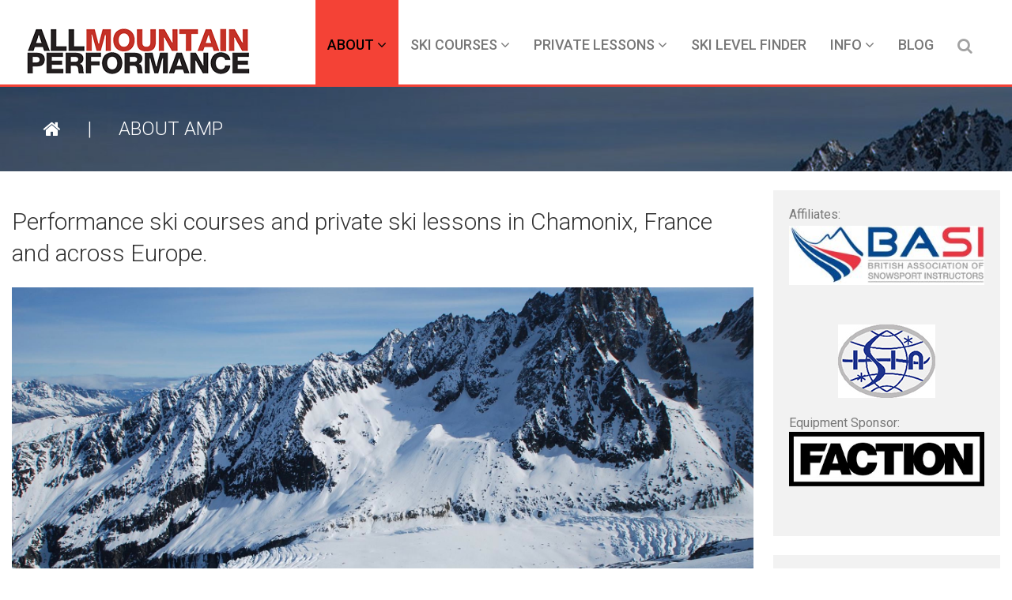

--- FILE ---
content_type: text/html; charset=UTF-8
request_url: https://allmountainperformance.com/about-amp/
body_size: 11753
content:
<!DOCTYPE html>
<html lang="en-GB">
<head>
<meta charset="UTF-8" />
<title>Performance ski courses &amp; lessons in Europe | All Mountain Performance</title>
<meta name="viewport" content="width=device-width, initial-scale=1" />

<!-- All in One SEO Pack 2.10 by Michael Torbert of Semper Fi Web Design[68,117] -->
<meta name="description"  content="Get performance ski courses and private ski coaching in top European resorts for all-mountain and off-piste skiing. Pre-season performance ski courses also available." />

<link rel="canonical" href="https://allmountainperformance.com/about-amp/" />
			<script type="text/javascript" >
				window.ga=window.ga||function(){(ga.q=ga.q||[]).push(arguments)};ga.l=+new Date;
				ga('create', 'UA-136236077-1', 'auto');
				// Plugins
				
				ga('send', 'pageview');
			</script>
			<script async src="https://www.google-analytics.com/analytics.js"></script>
			<!-- /all in one seo pack -->
<link rel='dns-prefetch' href='//maxcdn.bootstrapcdn.com' />
<link rel='dns-prefetch' href='//fonts.googleapis.com' />
<link rel='dns-prefetch' href='//s.w.org' />
<link rel="alternate" type="application/rss+xml" title="All Mountain Performance &raquo; Feed" href="https://allmountainperformance.com/feed/" />
<link rel="alternate" type="application/rss+xml" title="All Mountain Performance &raquo; Comments Feed" href="https://allmountainperformance.com/comments/feed/" />
<link rel="profile" href="http://gmpg.org/xfn/11" />
<link rel="alternate" type="application/rss+xml" title="All Mountain Performance &raquo; About AMP Comments Feed" href="https://allmountainperformance.com/about-amp/feed/" />
<link rel="pingback" href="https://allmountainperformance.com/xmlrpc.php" />
		<script type="text/javascript">
			window._wpemojiSettings = {"baseUrl":"https:\/\/s.w.org\/images\/core\/emoji\/2.3\/72x72\/","ext":".png","svgUrl":"https:\/\/s.w.org\/images\/core\/emoji\/2.3\/svg\/","svgExt":".svg","source":{"concatemoji":"https:\/\/allmountainperformance.com\/wp-includes\/js\/wp-emoji-release.min.js?ver=4.8.27"}};
			!function(t,a,e){var r,i,n,o=a.createElement("canvas"),l=o.getContext&&o.getContext("2d");function c(t){var e=a.createElement("script");e.src=t,e.defer=e.type="text/javascript",a.getElementsByTagName("head")[0].appendChild(e)}for(n=Array("flag","emoji4"),e.supports={everything:!0,everythingExceptFlag:!0},i=0;i<n.length;i++)e.supports[n[i]]=function(t){var e,a=String.fromCharCode;if(!l||!l.fillText)return!1;switch(l.clearRect(0,0,o.width,o.height),l.textBaseline="top",l.font="600 32px Arial",t){case"flag":return(l.fillText(a(55356,56826,55356,56819),0,0),e=o.toDataURL(),l.clearRect(0,0,o.width,o.height),l.fillText(a(55356,56826,8203,55356,56819),0,0),e===o.toDataURL())?!1:(l.clearRect(0,0,o.width,o.height),l.fillText(a(55356,57332,56128,56423,56128,56418,56128,56421,56128,56430,56128,56423,56128,56447),0,0),e=o.toDataURL(),l.clearRect(0,0,o.width,o.height),l.fillText(a(55356,57332,8203,56128,56423,8203,56128,56418,8203,56128,56421,8203,56128,56430,8203,56128,56423,8203,56128,56447),0,0),e!==o.toDataURL());case"emoji4":return l.fillText(a(55358,56794,8205,9794,65039),0,0),e=o.toDataURL(),l.clearRect(0,0,o.width,o.height),l.fillText(a(55358,56794,8203,9794,65039),0,0),e!==o.toDataURL()}return!1}(n[i]),e.supports.everything=e.supports.everything&&e.supports[n[i]],"flag"!==n[i]&&(e.supports.everythingExceptFlag=e.supports.everythingExceptFlag&&e.supports[n[i]]);e.supports.everythingExceptFlag=e.supports.everythingExceptFlag&&!e.supports.flag,e.DOMReady=!1,e.readyCallback=function(){e.DOMReady=!0},e.supports.everything||(r=function(){e.readyCallback()},a.addEventListener?(a.addEventListener("DOMContentLoaded",r,!1),t.addEventListener("load",r,!1)):(t.attachEvent("onload",r),a.attachEvent("onreadystatechange",function(){"complete"===a.readyState&&e.readyCallback()})),(r=e.source||{}).concatemoji?c(r.concatemoji):r.wpemoji&&r.twemoji&&(c(r.twemoji),c(r.wpemoji)))}(window,document,window._wpemojiSettings);
		</script>
		<style type="text/css">
img.wp-smiley,
img.emoji {
	display: inline !important;
	border: none !important;
	box-shadow: none !important;
	height: 1em !important;
	width: 1em !important;
	margin: 0 .07em !important;
	vertical-align: -0.1em !important;
	background: none !important;
	padding: 0 !important;
}
</style>
<link rel='stylesheet' id='cherry-social-flaticon-css'  href='https://allmountainperformance.com/wp-content/plugins/cherry-social/public/assets/fonts/flaticon.min.css?ver=1.0.4' type='text/css' media='all' />
<link rel='stylesheet' id='cherry-social-css'  href='https://allmountainperformance.com/wp-content/plugins/cherry-social/public/assets/css/public.css?ver=1.0.4' type='text/css' media='all' />
<link rel='stylesheet' id='cherry-testimonials-css'  href='https://allmountainperformance.com/wp-content/plugins/cherry-testimonials/public/assets/css/style.css?ver=1.1.3' type='text/css' media='all' />
<link rel='stylesheet' id='contact-form-7-css'  href='https://allmountainperformance.com/wp-content/plugins/contact-form-7/includes/css/styles.css?ver=4.8' type='text/css' media='all' />
<link rel='stylesheet' id='font-awesome-css'  href='//maxcdn.bootstrapcdn.com/font-awesome/4.4.0/css/font-awesome.min.css?ver=4.4.0' type='text/css' media='all' />
<link rel='stylesheet' id='swiper-css'  href='https://allmountainperformance.com/wp-content/plugins/cherry-shortcodes/assets/css/swiper.css?ver=1.0.7.6' type='text/css' media='all' />
<link rel='stylesheet' id='magnific-popup-css'  href='https://allmountainperformance.com/wp-content/themes/cherryframework4/lib/assets/css/magnific-popup.css?ver=1.0.0' type='text/css' media='all' />
<link rel='stylesheet' id='cherry-shortcodes-all-css'  href='https://allmountainperformance.com/wp-content/plugins/cherry-shortcodes/assets/css/shortcodes.css?ver=1.0.7.6' type='text/css' media='all' />
<link rel='stylesheet' id='cherry-charts-css'  href='https://allmountainperformance.com/wp-content/plugins/cherry-charts/assets/public/css/cherry-charts.css?ver=1.1.0' type='text/css' media='all' />
<link rel='stylesheet' id='theme55759-grid-base-css'  href='https://allmountainperformance.com/wp-content/themes/cherryframework4/assets/css/grid-base.css?ver=1.0.0' type='text/css' media='all' />
<link rel='stylesheet' id='theme55759-grid-responsive-css'  href='https://allmountainperformance.com/wp-content/themes/cherryframework4/assets/css/grid-responsive.css?ver=1.0.0' type='text/css' media='all' />
<link rel='stylesheet' id='slick-css'  href='https://allmountainperformance.com/wp-content/themes/cherryframework4/lib/assets/css/slick.css?ver=1.5.0' type='text/css' media='all' />
<link rel='stylesheet' id='theme55759-main-css'  href='https://allmountainperformance.com/wp-content/themes/theme55759/assets/css/main.css?ver=1.0.0' type='text/css' media='all' />
<link rel='stylesheet' id='theme55759-main-responsive-css'  href='https://allmountainperformance.com/wp-content/themes/theme55759/assets/css/main-responsive.css?ver=1.0.0' type='text/css' media='all' />
<link rel='stylesheet' id='cherryframework4-add-ons-css'  href='https://allmountainperformance.com/wp-content/themes/cherryframework4/lib/assets/css/add-ons.css?ver=4.0.5.6' type='text/css' media='all' />
<link rel='stylesheet' id='theme55759-style-css'  href='https://allmountainperformance.com/wp-content/themes/theme55759/style.css?ver=1.0.0' type='text/css' media='all' />
<style id='theme55759-style-inline-css' type='text/css'>
body {color:#777777;font:16px/22px Roboto, sans-serif;}body{background-color:#FFFFFF;background-repeat:repeat;background-position:left;background-attachment:fixed;background-clip:padding-box;background-size:cover;background-origin:padding-box;background-image:none;}input[type="text"],input[type="search"],input[type="password"],input[type="email"],input[type="tel"],input[type="email"],input[type="url"] {color:#777777;font:16px/20px Roboto, sans-serif;}h1, .h1 {color:#333333;font:300 30px/40px Roboto, sans-serif;}h2, .h2 {color:#474747;font:100 40px/60px Roboto, sans-serif;}h3, .h3 {color:#474747;font:300 36px/36px Roboto, sans-serif;}h4, .h4 {letter-spacing:0;color:#333333;font:300 24px/23px Roboto, sans-serif;}h5, .h5 {letter-spacing:0;color:#333333;font:300 18px/16px Roboto, sans-serif;}h6, .h6 {letter-spacing:0;color:#333333;font:14px/14px Arial, Helvetica, sans-serif;}code {color: #f62e46;background-color: rgb(255,245,255);}pre {color: #474747;background-color: rgb(232,232,232);border-color: rgb(186,186,186);}kbd {background-color: rgb(33,33,33);}.site-link {color:#01bbd4;font:900 30px/30px Roboto, sans-serif;}.footer-logo-link {color:#ffffff;font:700 30px/36px "Open Sans", sans-serif;}.site-header{background-color:#ffffff;background-repeat:repeat;background-position:left;background-attachment:fixed;background-clip:padding-box;background-size:cover;background-origin:padding-box;background-image:none;}.site-footer {color:#c0c0c0;font:14px/18px Roboto, sans-serif;}.site-footer {background-image: url(https://allmountainperformance.com/wp-content/uploads/2016/06/footer-bg.jpg);background-color:#444444;background-repeat:no-repeat;background-position:top;background-attachment:scroll;background-clip:padding-box;background-size:cover;background-origin:padding-box;}a {color: #f44236;}a:hover {color: #323232;}.menu-primary a {color:#777777;font:500 18px/18px Roboto, sans-serif;}.menu-secondary a {color:#c0c0c0;font:300 11px/11px Roboto, sans-serif;}.cherry-mega-menu-sub-item > a {color: #777777;}.cherry-mega-menu-sub-item > a:hover {color: #f62e46;}.cherry-mega-menu-sub .sub-column-title > a {color: #000000;}.cherry-breadcrumbs {background-color: rgb(226,226,226);}.cherry-breadcrumbs_item_link,.cherry-breadcrumbs_item_target,.cherry-breadcrumbs_browse,.cherry-breadcrumbs_item_sep {color:#ffffff;font:300 24px/24px Roboto, sans-serif;}.post-gallery_prev,.post-gallery_next {background-color: #f62e46;color: #ffffff;}.post-gallery_prev:hover,.post-gallery_next:hover {background-color: #000000;color: #ffffff;}.post-gallery_item_caption {background-color: #000000;color: #ffffff;}.post-gallery_paging_item {background-color: #000000;}.slick-active > .post-gallery_paging_item,.post-gallery_paging_item:hover {background-color: #f62e46;}.cherry-list-numbered-circle > li, .cherry-list-numbered-slash > li, .cherry-list-icons > li {color: rgb(37,37,37);}.cherry-list-numbered-circle > li::before {background-color: #f62e46;}.cherry-list-numbered-circle > li:hover::before {background-color: rgb(37,37,37);}.cherry-list-numbered-circle > li:hover {color: #f62e46;}.cherry-list-simple > li {color: #f62e46;}.cherry-list-simple > li::before {color: rgb(207,207,207);}.cherry-list-simple > li:hover {color: rgb(37,37,37);}.cherry-list-simple > li:hover::before {color: #f62e46;}.cherry-list-numbered-slash > li::before {color: #f62e46;}.cherry-list-numbered-slash > li:hover {color: #f62e46;}.cherry-list-numbered-slash > li:hover::before {color: rgb(37,37,37);}.cherry-list-icons > li {color: rgb(37,37,37);}.cherry-list-icons > li:hover {color: #f62e46;}.cherry-list-icons > li i {color: rgb(207,207,207);}.cherry-list-icons > li:hover i {color: rgb(37,37,37);}.cherry-hr-primary{background-color: #f62e46;}.cherry-hr-gray-lighter{background-color: rgb(207,207,207);}.cherry-hr-gray-dark{background-color: rgb(37,37,37);}.cherry-drop-cap:first-letter {color: #f62e46;}.cherry-drop-cap-bg:first-letter {background-color: #f62e46}.cherry-drop-cap-bg-grey:first-letter {background-color: rgb(180,180,180);}.cherry-blockquote, .cherry-blockquote:before{color: #f62e46;}.cherry-highlight {background-color: #f62e46;}.cherry-highlight-grey {background-color: rgb(207,207,207);}.cherry-btn-transparent:hover{color: #474747;}.cherry-tabs-nav span {color: #000000;}.cherry-tabs-nav span.cherry-tabs-current {color: #f62e46;border-bottom: 2px solid rgb(209,209,209);}.cherry-post-meta .cherry-post-date {color: #f62e46;}.portfolio-wrap .portfolio-container .portfolio-pagination ul.page-link li a {color: rgb(37,37,37);}.portfolio-wrap .portfolio-container .portfolio-pagination .page-nav a {color: rgb(37,37,37);}.text-muted {color: rgb(105,105,105);}.help-block {color: rgb(170,170,170);}legend {color: rgb(20,20,20);font-size: 24px;border-bottom: 1px solid rgb(209,209,209);}.cherry-highlight-grey {color: rgb(37,37,37);}abbr[title],abbr[data-original-title] {border-bottom: 1px dotted rgb(37,37,37);}output {color: #474747;font-size: 16px;line-height: 22px;}small, .small {color: rgb(37,37,37);}small, .small {font-size: 14px;}.form-control[disabled], .form-control[readonly], .form-control fieldset[disabled] {background-color: rgb(207,207,207);}.form-control {color: #474747;font-size: 16px;line-height: 22px;}.blockquote-reverse, blockquote.pull-right {border-right: 5px solid rgb(207,207,207);}.page-header {border-bottom: 1px solid rgb(207,207,207);}blockquote {border-left: 5px solid rgb(207,207,207);font-size: 20px;}hr {border-top: 1px solid rgb(207,207,207);}.close,.close:hover,.close:focus {color: #fcf8e3;font-size: 24px;}.lead {font-size: 18px;}.entry-content table {border: 1px solid rgb(247,247,247);}.entry-content table > thead > tr > th,.entry-content table > thead > tr > td,.entry-content table > tbody > tr > th,.entry-content table > tbody > tr > td,.entry-content table > tfoot > tr > th,.entry-content table > tfoot > tr > td {border: 1px solid rgb(247,247,247);line-height: 22px;}.table .table {background-color: #777777;}.table > thead > tr > th,.table > thead > tr > td,.table > tbody > tr > th,.table > tbody > tr > td,.table > tfoot > tr > th,.table > tfoot > tr > td {line-height: 22px;}dt,dd {line-height: 22px;}blockquote footer,blockquote small,blockquote .small {line-height: 22px;}address {line-height: 22px;}.cherry-nav-divider {background-color: rgb(207,207,207);}.cherry-box .box-primary {background-color: #f62e46;color: #ffffff;}.cherry-box .box-secondary {background-color: #000000;color: #ffffff;}.cherry-box .box-gray {background-color: #474747;}.cherry-box .box-primary-border {border-color: #f62e46;}.cherry-box .box-secondary-border {border-color: #000000;}.cherry-box .box-gray-border {border-color: #474747;}.text-primary {color:#f62e46;}.text-primary:hover {color:rgb(221,21,45);}.text-success {color:#dff0d8;}.text-success:hover {color:rgb(198,215,191);}.text-info {color:#01bbd4;}.text-info:hover {color:rgb(0,162,187);}.text-warning {color:#fcf8e3;}.text-warning:hover {color:rgb(227,223,202);}.text-danger {color:#f2dede;}.text-danger:hover {color:rgb(217,197,197);}.bg-primary {background-color:#f62e46;}.bg-primary:hover {background-color:rgb(221,21,45);}.bg-success {background-color:#dff0d8;}.bg-success:hover {background-color:rgb(198,215,191);}.bg-info {background-color:#01bbd4;}.bg-info:hover {background-color:rgb(0,162,187);}.bg-warning {background-color:#fcf8e3;}.bg-warning:hover {background-color:rgb(227,223,202);}.bg-danger {background-color:#f2dede;}.bg-danger:hover {background-color:rgb(217,197,197);}@media ( min-width:992px ) {.site-header.boxed { max-width: 1310px }.site-content.boxed { max-width: 1310px }.site-footer.boxed { max-width: 1310px }.site-header.boxed .container {width: auto;max-width: 1200px}.site-content.boxed .container{width: auto;max-width: 1200px}.site-footer.boxed .container {width: auto;max-width: 1200px}.site-header.wide .container,.site-content.wide .container,.site-footer.wide .container {width: auto;max-width: 1200px}}@media ( max-width:600px ) {.menu-primary_trigger {display: block;}.simple-menu.menu-items {display: none !important;}.simple-menu.menu-items[aria-expanded="true"] {display: block !important;}.simple-menu.menu-items {padding: 10px;background: #fafafa;}.simple-menu .sub-menu {position: static;float: none;visibility: visible;opacity: 1;padding: 0 0 0 20px;background: none;}.simple-menu .sub-menu li {float: none;}.simple-menu .sub-menu a {width: 100%;color: #777777;}.simple-menu > ul > li {float: none;display: block;margin: 0;padding: 0 0 3px 0;}}@media ( min-width:600px ) {.simple-menu li:hover > ul,.simple-menu li.focus > ul,.simple-menu li.menu-hover > ul {opacity: 1;visibility: visible;overflow: visible;}}.site-link:hover {color: #01bbd4;}.header-top {border-bottom-color: #f44236;}.menu-primary .menu-items > .menu-item.current-menu-item > a,.menu-primary .menu-items > .menu-item.current_page_item > a,.menu-primary .menu-items > .menu-item.current-menu-item:hover > a,.menu-primary .menu-items > .menu-item.current_page_item:hover > a {background-color: #f44236;color: #000000;}.cherry-btn-primary,.cherry-btn-link:before,.pagination .page-numbers.current,.pagination .page-numbers:hover,.search-form button[type="submit"],.cherry-spinner-double-bounce .cherry-double-bounce1,.cherry-spinner-double-bounce .cherry-double-bounce2,.menu-primary .cherry-mega-menu-mobile-trigger,.menu-primary .menu-items > .menu-item ul li.current-menu-item > a,.menu-primary .menu-items > .menu-item ul li.current_page_item > a,.menu-primary .menu-items > .menu-item > ul > li > a:hover:after,.menu-primary .menu-items > .menu-item > ul > li:hover > a:after,.comment-reply-link,input[type="submit"],input[type="reset"],.entry-permalink a,.post-gallery_prev,.post-gallery_next,.portfolio-pagination ul.page-link li.active a,.portfolio-pagination ul.page-link li a:hover,.portfolio-ajax-button .load-more-button a,.swiper-pagination-bullet-active,.swiper-pagination-bullet:hover {background-color: #f44236;}.cherry-btn-link,.entry-title a:hover,.list_1 ul li a:hover,.posts_3 .post-title a:hover,.posts_1 .post-title a:hover,.cherry-services_title a:hover,.cherry-breadcrumbs_item a:hover,.static-search-form .search-form-wrapper > i:hover,.menu-primary .menu-items .menu-item ul li li a:hover,.cherry-services.services_2 .cherry-services_title a:hover,.cherry-sidebar-main .widget ul li a:hover,.cherry-sidebar-secondary .widget ul li a:hover,ol.comment-list li.comment footer.comment-meta a:hover,.team-listing_name a:hover,.portfolio-wrap .portfolio-container .portfolio-pagination .page-nav a,div.portfolio-wrap div.portfolio-item .inner-wrap h3 a:hover,div.portfolio-wrap div.portfolio-item .inner-wrap .links-container .item-link:hover,div.portfolio-wrap .portfolio-container.justified-layout div.portfolio-item .inner-wrap h3 a:hover,.swiper-button-prev,.swiper-container-rtl .swiper-button-next,.swiper-button-next,.swiper-container-rtl .swiper-button-prev,body.single-portfolio article.type-portfolio .cherry-portfolio-single-post a,ul.order-filter > li:hover,.static-social-follow .cherry-follow_link:hover,#menu-primary > #menu-primary-items .cherry-mega-menu-sub.mega-sub .megamenu-post-wrap .post-title a:hover,#menu-primary > #menu-primary-items .cherry-mega-menu-sub.mega-sub .megamenu-news-wrap .post-title a:hover,.cherry-mega-menu .cherry-btn-primary.cherry-btn-fade:hover,.posts_2 h3 a:hover {color: #f44236;}.author-bio h3 a:hover,.cherry-btn-link:hover,.swiper-button-prev:hover,.swiper-container-rtl .swiper-button-next:hover,.swiper-button-next:hover,.swiper-container-rtl .swiper-button-prev:hover,.motoslider_wrapper .ms_button_layer:hover,.portfolio-wrap .portfolio-container .portfolio-pagination .page-nav a:hover,body.single-portfolio article.type-portfolio .cherry-portfolio-single-post a:hover,ul.order-filter > li ul li {color: #323232;}.menu-primary .menu-items > .menu-item.current-menu-item > a:hover,.menu-primary .menu-items > .menu-item.current_page_item > a:hover {color: #000000;}div.portfolio-wrap,.pagination .page-numbers,.search-form button[type="submit"]:hover,.menu-primary .menu-items > .menu-item > a:hover,.menu-primary .menu-items > .menu-item:hover > a,body.single-portfolio article.type-portfolio .cherry-portfolio-single-post .post-meta-container .post-date,body.single-portfolio article.type-portfolio .cherry-portfolio-single-post,body.single-portfolio article.type-portfolio .cherry-portfolio-single-post .post-taxonomy-list span {color: #777777;}.search-form button[type="submit"]:hover,.menu-primary .menu-items > .menu-item ul,.cherry-btn-primary.cherry-btn-fade:hover,.cherry-btn-link.cherry-btn-fade:hover:before,.menu-primary .cherry-mega-menu-mobile-trigger:hover,.menu-primary .menu-items > .menu-item > a:hover:after,.menu-primary .menu-items > .menu-item:hover > a:after,.comment-reply-link:hover,input[type="submit"]:hover,input[type="reset"]:hover,.entry-permalink a:hover,.post-gallery_prev:hover,.post-gallery_next:hover,.portfolio-ajax-button .load-more-button a:hover {background-color: #323232;}.site-footer .widget-title {font-family: Roboto;font-size: 24px;}.site-info a:hover {color: #c0c0c0;}.footer-logo-link:hover {color: #ffffff;}.entry-title a,.list_1 ul li a,.team-listing_name a,.posts_1 .post-title a,.cherry-services_title a,.cherry-sidebar-main .widget ul li a,.cherry-sidebar-secondary .widget ul li a {color: #474747;}.posts_2 .rollover-content:after,.team .team-listing_photo a:after,.cherry-services .cherry-services_thumb a:after,.cherry-services.services_2 .cherry-services_icon,.cherry-services.services_3 .cherry-services_icon,div.portfolio-wrap div.portfolio-item .inner-wrap .rollover-content:before,#menu-primary > #menu-primary-items .cherry-mega-menu-sub.mega-sub .megamenu-post-wrap .post-thumbnail a:after,#menu-primary > #menu-primary-items .cherry-mega-menu-sub.mega-sub .megamenu-banner-wrap:hover:before {background-color: #01bbd4;}.box_7 h3,.author-bio h3,ul.filter li a,.posts_1 .post-meta,.posts_3 .post-title a,ol.comment-list li.comment footer.comment-meta,.cherry-services.services_2 .cherry-services_title a,.cherry-services.services_3 .cherry-services_title a,div.portfolio-wrap div.portfolio-item .inner-wrap h3 a {color: #01bbd4;}.box_5 {border-top-color: #01bbd4;}.cherry-breadcrumbs_item a.is-home:before {line-height: 24px;}.error-404-num {font-family: Roboto;font-weight: 300;}.testimonials-item blockquote,.menu-item-type-widget ul li a,ol.comment-list li.comment footer.comment-meta {font-size: 16px;}input[type="password"]:focus,input[type="search"]:focus,input[type="email"]:focus,input[type="text"]:focus,input[type="url"]:focus,textarea:focus,ul.filter li.active a,ul.filter li a:hover {border-color: #01bbd4;}.comment-reply-title,.related-posts_title,.comments-title {color:#474747;font:100 40px/60px Roboto, sans-serif;}.team-listing_name {color:#474747;font:300 36px/36px Roboto, sans-serif;}.related-posts .entry-title {color:#777777;font:16px/22px Roboto, sans-serif;}#menu-primary > #menu-primary-items .cherry-mega-menu-sub.mega-sub > li:before {background: #777777;}.cherry-breadcrumbs {background-image: url(https://allmountainperformance.com/wp-content/uploads/2016/05/breadcrumbs.jpg);background-color:#FFFFFF;background-repeat:repeat;background-position:left;background-attachment:scroll;background-clip:padding-box;background-size:cover;background-origin:padding-box;}
</style>
<link rel='stylesheet' id='cherry-google-fonts-css'  href='//fonts.googleapis.com/css?family=Roboto%3A500%2C300%2C900%2Cregular%2C100%7COpen+Sans%3A700%7CAbril+Fatface%3Aitalic&#038;subset=latin-ext%2Clatin&#038;ver=4.8.27' type='text/css' media='all' />
<link rel='stylesheet' id='cherry-mega-menu-css'  href='https://allmountainperformance.com/wp-content/plugins/cherry-mega-menu/public/assets/css/style.css?ver=1.0.4' type='text/css' media='all' />
<link rel='stylesheet' id='cherry-skicourses-css'  href='https://allmountainperformance.com/wp-content/plugins/cherry-skicourses/public/assets/css/style.css?ver=1.0.4' type='text/css' media='all' />
<link rel='stylesheet' id='mpce-theme-css'  href='https://allmountainperformance.com/wp-content/plugins/motopress-content-editor/includes/css/theme.min.css?ver=2.0.3' type='text/css' media='all' />
<style id='mpce-theme-inline-css' type='text/css'>
.mp-row-fixed-width{max-width:1170px;}
</style>
<link rel='stylesheet' id='mpce-font-awesome-css'  href='https://allmountainperformance.com/wp-content/plugins/motopress-content-editor/fonts/font-awesome/css/font-awesome.min.css?ver=4.3.0' type='text/css' media='all' />
<script type='text/javascript' src='https://allmountainperformance.com/wp-includes/js/jquery/jquery.js?ver=1.12.4'></script>
<script type='text/javascript' src='https://allmountainperformance.com/wp-includes/js/jquery/jquery-migrate.min.js?ver=1.4.1'></script>
<link rel='https://api.w.org/' href='https://allmountainperformance.com/wp-json/' />
<link rel="EditURI" type="application/rsd+xml" title="RSD" href="https://allmountainperformance.com/xmlrpc.php?rsd" />
<link rel="wlwmanifest" type="application/wlwmanifest+xml" href="https://allmountainperformance.com/wp-includes/wlwmanifest.xml" /> 
<meta name="generator" content="WordPress 4.8.27" />
<link rel='shortlink' href='https://allmountainperformance.com/?p=41' />
<link rel="alternate" type="application/json+oembed" href="https://allmountainperformance.com/wp-json/oembed/1.0/embed?url=https%3A%2F%2Fallmountainperformance.com%2Fabout-amp%2F" />
<link rel="alternate" type="text/xml+oembed" href="https://allmountainperformance.com/wp-json/oembed/1.0/embed?url=https%3A%2F%2Fallmountainperformance.com%2Fabout-amp%2F&#038;format=xml" />
	<script type="text/javascript">
		MPSLCore = {
			'path': "https://allmountainperformance.com/wp-content/plugins/motopress-slider/motoslider_core/",
			'version': "1.2.3"
		};
	</script>
<link type="image/x-icon" href="https://allmountainperformance.com/wp-content/uploads/2016/06/favicon.ico" rel="shortcut icon"><link href="https://allmountainperformance.com/wp-content/uploads/2016/06/favicon.ico" sizes="57x57" rel="apple-touch-icon-precomposed"><link href="https://allmountainperformance.com/wp-content/uploads/2016/06/favicon.ico" sizes="72x72" rel="apple-touch-icon-precomposed"><link href="https://allmountainperformance.com/wp-content/uploads/2016/06/favicon.ico" sizes="114x114" rel="apple-touch-icon-precomposed"><link href="https://allmountainperformance.com/wp-content/uploads/2016/06/favicon.ico" sizes="144x144" rel="apple-touch-icon-precomposed"></head>
<body class="page-template-default page page-id-41 page-parent cherry-responsive cherry-with-sidebar cherry-navigation-arrow group-blog" dir="ltr">

	
	<div id="site-wrapper" class="hfeed site">

		<header id="header" class="site-header wide" role="banner">
		<div id="static-area-header-top" class="header-top static-area"><div class="container-fluid"><div class="row"><div class="static-header-logo pull-left"><div class="site-branding"><h2 class="site-title image-logo"><a href="https://allmountainperformance.com/" rel="home"><img src="https://allmountainperformance.com/wp-content/uploads/2016/07/amp-logo-header-2.png" alt="All Mountain Performance"></a></h2> </div></div><div class="static-search-form pull-right"><div class="search-form-wrapper">
		<i class="fa fa-search"></i>
		<form role="search" method="get" id="search-form" class="search-form" action="https://allmountainperformance.com/" >
		<input type="text" value="" name="s" id="search-form-text" class="search-form-text" />
		<button type="submit" class="search-form-submit">
			<i class="fa fa-search"></i>
		</button>
	</form></div></div><div class="static-header-menu pull-right">
	<!-- Primary navigation -->
	<nav class="menu-primary menu" role="navigation" id="menu-primary">

		<label class="cherry-mega-menu-mobile-trigger" for="trigger-menu-primary-items">Menu</label><input class="cherry-mega-menu-mobile-trigger-box" id="trigger-menu-primary-items" type="checkbox"><ul id="menu-primary-items" class="menu-items cherry-mega-no-js cherry-mega-menu mega-menu-direction-horizontal total-columns-12" data-event="hover" data-effect="slide-top" data-direction="horizontal" data-mobile-trigger="768" data-parent-selector=".site-header"><li id="menu-item-68" class="menu-item menu-item-type-post_type menu-item-object-page current-menu-item page_item page-item-41 current_page_item menu-item-has-children menu-item-68 cherry-mega-menu-top-item item-submenu-position-fullwidth cherry-mega-menu-has-children item-type-standard item-align-top-left menu-item-standard" data-hide-mobile="" data-sub-hr-position="fullwidth" data-sub-vr-position="vertical-parent" data-sub-type="standard"><a href="https://allmountainperformance.com/about-amp/" data-title="About">About<i class="fa fa-angle-down mega-menu-arrow top-level-arrow"></i></a>
<ul class="cherry-mega-menu-sub level-0 effect-slide-top simple-sub">
	<li id="menu-item-877" class="menu-item menu-item-type-post_type menu-item-object-page menu-item-877 cherry-mega-menu-sub-item item-nested-sub item-nested-sub-1 menu-item-standard"><a href="https://allmountainperformance.com/about-amp/meet-mark-gear/" data-title="Meet Mark Gear">Meet Mark Gear</a></li>
	<li id="menu-item-886" class="menu-item menu-item-type-post_type menu-item-object-page menu-item-886 cherry-mega-menu-sub-item item-nested-sub item-nested-sub-1 menu-item-standard"><a href="https://allmountainperformance.com/about-amp/what-we-do/" data-title="What we do">What we do</a></li>
	<li id="menu-item-885" class="menu-item menu-item-type-post_type menu-item-object-page menu-item-885 cherry-mega-menu-sub-item item-nested-sub item-nested-sub-1 menu-item-standard"><a href="https://allmountainperformance.com/about-amp/our-philosophy/" data-title="Philosophies">Philosophies</a></li>
	<li id="menu-item-1064" class="menu-item menu-item-type-post_type menu-item-object-page menu-item-1064 cherry-mega-menu-sub-item item-nested-sub item-nested-sub-1 menu-item-standard"><a href="https://allmountainperformance.com/contact/" data-title="Contact">Contact</a></li>
	<li id="menu-item-1176" class="menu-item menu-item-type-post_type menu-item-object-page menu-item-1176 cherry-mega-menu-sub-item item-nested-sub item-nested-sub-1 menu-item-standard"><a href="https://allmountainperformance.com/about-amp/testimonials/" data-title="Testimonials">Testimonials</a></li>
</ul>
</li>
<li id="menu-item-800" class="menu-item menu-item-type-post_type menu-item-object-page menu-item-has-children menu-item-800 cherry-mega-menu-top-item item-submenu-position-fullwidth cherry-mega-menu-has-children item-type-standard item-align-top-left menu-item-standard" data-hide-mobile="" data-sub-hr-position="fullwidth" data-sub-vr-position="vertical-parent" data-sub-type="standard"><a href="https://allmountainperformance.com/ski-courses/" data-title="Ski Courses">Ski Courses<i class="fa fa-angle-down mega-menu-arrow top-level-arrow"></i></a>
<ul class="cherry-mega-menu-sub level-0 effect-slide-top simple-sub">
	<li id="menu-item-804" class="menu-item menu-item-type-post_type menu-item-object-skicourse menu-item-804 cherry-mega-menu-sub-item item-nested-sub item-nested-sub-1 menu-item-standard"><a href="https://allmountainperformance.com/ski-course-view/intermediate-all-mountain-ski-courses/" data-title="Intermediate All Mountain Ski Courses">Intermediate All Mountain Ski Courses</a></li>
	<li id="menu-item-849" class="menu-item menu-item-type-post_type menu-item-object-skicourse menu-item-849 cherry-mega-menu-sub-item item-nested-sub item-nested-sub-1 menu-item-standard"><a href="https://allmountainperformance.com/ski-course-view/advanced-all-mountain-ski-courses/" data-title="Advanced All Mountain Ski Courses">Advanced All Mountain Ski Courses</a></li>
	<li id="menu-item-866" class="menu-item menu-item-type-post_type menu-item-object-skicourse menu-item-866 cherry-mega-menu-sub-item item-nested-sub item-nested-sub-1 menu-item-standard"><a href="https://allmountainperformance.com/ski-course-view/expert-all-mountain-ski-courses/" data-title="Expert All Mountain Ski Courses">Expert All Mountain Ski Courses</a></li>
	<li id="menu-item-868" class="menu-item menu-item-type-post_type menu-item-object-skicourse menu-item-868 cherry-mega-menu-sub-item item-nested-sub item-nested-sub-1 menu-item-standard"><a href="https://allmountainperformance.com/ski-course-view/pre-season-performance-ski-courses/" data-title="Pre-season Performance Ski Courses">Pre-season Performance Ski Courses</a></li>
	<li id="menu-item-789" class="menu-item menu-item-type-post_type menu-item-object-page menu-item-789 cherry-mega-menu-sub-item item-nested-sub item-nested-sub-1 menu-item-standard"><a href="https://allmountainperformance.com/ski-courses/book-courses/" data-title="Book Courses">Book Courses</a></li>
</ul>
</li>
<li id="menu-item-904" class="menu-item menu-item-type-post_type menu-item-object-skicourse menu-item-has-children menu-item-904 cherry-mega-menu-top-item item-submenu-position-fullwidth cherry-mega-menu-has-children item-type-standard item-align-top-left menu-item-standard" data-hide-mobile="" data-sub-hr-position="fullwidth" data-sub-vr-position="vertical-parent" data-sub-type="standard"><a title="Private Ski Lessons in Chamonix" href="https://allmountainperformance.com/ski-course-view/private-ski-lessons-in-chamonix/" data-title="Private Lessons">Private Lessons<i class="fa fa-angle-down mega-menu-arrow top-level-arrow"></i></a>
<ul class="cherry-mega-menu-sub level-0 effect-slide-top simple-sub">
	<li id="menu-item-834" class="menu-item menu-item-type-post_type menu-item-object-page menu-item-834 cherry-mega-menu-sub-item item-nested-sub item-nested-sub-1 menu-item-standard"><a title="Book Private Lessons Online" href="https://allmountainperformance.com/book-private-lessons-online/" data-title="Book Private Lessons">Book Private Lessons</a></li>
</ul>
</li>
<li id="menu-item-798" class="menu-item menu-item-type-post_type menu-item-object-page menu-item-798 cherry-mega-menu-top-item item-submenu-position-fullwidth item-align-top-left menu-item-standard"><a href="https://allmountainperformance.com/ski-level-finder/" data-title="Ski Level Finder">Ski Level Finder</a></li>
<li id="menu-item-1164" class="menu-item menu-item-type-post_type menu-item-object-page menu-item-has-children menu-item-1164 cherry-mega-menu-top-item item-submenu-position-fullwidth cherry-mega-menu-has-children item-type-standard item-align-top-left menu-item-standard" data-hide-mobile="" data-sub-hr-position="fullwidth" data-sub-vr-position="vertical-parent" data-sub-type="standard"><a href="https://allmountainperformance.com/chamonix-information/" data-title="Info">Info<i class="fa fa-angle-down mega-menu-arrow top-level-arrow"></i></a>
<ul class="cherry-mega-menu-sub level-0 effect-slide-top simple-sub">
	<li id="menu-item-1163" class="menu-item menu-item-type-post_type menu-item-object-page menu-item-1163 cherry-mega-menu-sub-item item-nested-sub item-nested-sub-1 menu-item-standard"><a href="https://allmountainperformance.com/chamonix-information/amp-recommendations/" data-title="AMP Recommendations">AMP Recommendations</a></li>
	<li id="menu-item-896" class="menu-item menu-item-type-post_type menu-item-object-page menu-item-896 cherry-mega-menu-sub-item item-nested-sub item-nested-sub-1 menu-item-standard"><a href="https://allmountainperformance.com/all-mountain-performance-prices/" data-title="AMP Prices">AMP Prices</a></li>
	<li id="menu-item-1162" class="menu-item menu-item-type-post_type menu-item-object-page menu-item-1162 cherry-mega-menu-sub-item item-nested-sub item-nested-sub-1 menu-item-standard"><a href="https://allmountainperformance.com/chamonix-information/chamonix-news/" data-title="Chamonix News">Chamonix News</a></li>
	<li id="menu-item-1160" class="menu-item menu-item-type-post_type menu-item-object-page menu-item-1160 cherry-mega-menu-sub-item item-nested-sub item-nested-sub-1 menu-item-standard"><a href="https://allmountainperformance.com/chamonix-information/chamonix-piste-map/" data-title="Chamonix Piste Map">Chamonix Piste Map</a></li>
	<li id="menu-item-1161" class="menu-item menu-item-type-post_type menu-item-object-page menu-item-1161 cherry-mega-menu-sub-item item-nested-sub item-nested-sub-1 menu-item-standard"><a href="https://allmountainperformance.com/chamonix-information/chamonix-weather-forecast/" data-title="Chamonix Weather Forecast">Chamonix Weather Forecast</a></li>
</ul>
</li>
<li id="menu-item-33" class="menu-item menu-item-type-post_type menu-item-object-page menu-item-33 cherry-mega-menu-top-item item-submenu-position-fullwidth item-align-top-left menu-item-standard"><a href="https://allmountainperformance.com/blog/" data-title="Blog">Blog</a></li>
</ul><label class="cherry-mega-menu-mobile-close" for="trigger-menu-primary-items">Close</label>
	</nav>

</div></div></div></div>
		<div class="cherry-breadcrumbs"><div class="container">
		<div class="row">
			<div class="col-md-12 col-sm-12"></div>
			<div class="col-md-12 col-sm-12">
		<div class="cherry-breadcrumbs_content">
		<div class="cherry-breadcrumbs_wrap"><div class="cherry-breadcrumbs_item"><a href="https://allmountainperformance.com/" class="cherry-breadcrumbs_item_link is-home" rel="home" title="Home">Home</a></div>
			 <div class="cherry-breadcrumbs_item"><div class="cherry-breadcrumbs_item_sep">|</div></div> <div class="cherry-breadcrumbs_item"><span class="cherry-breadcrumbs_item_target">About AMP</span></div>
		</div>
		</div></div>
		</div>
	</div>
		</div>
		</header>
<div id="content" class="site-content wide">
	<div class="container-fluid">

		<div class="content-sidebar-wrapper"><div id="primary" class="content-area"><main id="main" class="site-main" role="main"><article class="clearfix post-41 page type-page status-publish hentry" id="post-41">


<div class="entry-meta entry-meta-top">
	
	
	
</div>

<div class="entry-content"><h1>Performance ski courses and private ski lessons in Chamonix, France and across Europe.</h1>
<p><img class="alignnone wp-image-920 size-full" title="ski courses - ski lessons" src="https://allmountainperformance.com/wp-content/uploads/2016/06/Group-2015-argentiere.jpg" alt="ski courses - ski lessons" width="2048" height="1374" srcset="https://allmountainperformance.com/wp-content/uploads/2016/06/Group-2015-argentiere.jpg 2048w, https://allmountainperformance.com/wp-content/uploads/2016/06/Group-2015-argentiere-300x201.jpg 300w, https://allmountainperformance.com/wp-content/uploads/2016/06/Group-2015-argentiere-1024x687.jpg 1024w" sizes="(max-width: 2048px) 100vw, 2048px" /></p>
<p>We offer <a href="https://allmountainperformance.com/performance-ski-courses-piste-all-mountain-ski-courses">off-piste performance ski courses</a> in small groups of 6 skiers maximum.  These Chamonix based ski courses focus on developing all-mountain skiing skills and are available for intermediate, advanced and expert level skiers.</p>
<p>We also provide <a href="https://allmountainperformance.com/private-ski-lessons-chamonix">private ski lessons and coaching.</a> All off-piste ski courses and private ski lessons are based in Chamonix, France. Chamonix is home to Europe&#8217;s highest peaks and some of the world&#8217;s best off piste skiing.</p>
<p>We also offer <a href="https://allmountainperformance.com/ski-course-view/pre-season-performance-ski-courses/" target="_blank" rel="noopener">pre-season piste performance ski courses</a> in November and early December in Tignes, France. Also, sometimes in Zermatt in Switzerland and Hintertux, Austria. These resorts have some of Europe&#8217;s highest and most snow-sure glacier ski areas.</p>
<p><strong>All ski courses &amp; ski lessons are run by elite British ski instructor Mark Gear. </strong> <a href="https://allmountainperformance.com/meet-mark-gear">Meet Mark Gear.</a></p>
<p><strong><a href="https://allmountainperformance.com/about-amp/meet-mark-gear/">Mark Gear</a> </strong>is qualified to the highest international level (BASI 4 ISTD) with years of experience teaching all-mountain skiing in Chamonix, France and throughout Europe.  His innovative and fun ski teaching approach focuses on helping you achieve your personal goals whilst developing control, versatility &amp; individual skier expression all over the mountain.</p>
<p>Follow the links below to read more about each level course for all-mountain skiing in Chamonix.  There&#8217;s also, info for private ski lessons in Chamonix and more info on pre-season ski courses in other European ski resorts.</p>
<div class="row "></div>
<div class="row ">
<div class="container">
<div class="row row-edge">
<div class="col-xs-12 col-sm-12 col-md-12 col-lg-12">
<div class="cherry-skicourses skicourses_1 boxed-layout">
<div class="row">
<div class="skicourses-listing">
<div id="skicourses-803" class="cherry-skicourses_item item-1 clearfix odd col-xs-12 clear-col-xs col-sm-12 clear-col-sm col-md-4 clear-col-md col-lg-4 clear-col-lg">
<figure class="cherry-skicourses_thumb"><a href="https://allmountainperformance.com/ski-course-view/intermediate-all-mountain-ski-courses/"><img class="attachment-thumbnail size-thumbnail wp-post-image" src="https://allmountainperformance.com/wp-content/uploads/2016/06/Group-on-the-ridge-320x240.jpg" sizes="(max-width: 320px) 100vw, 320px" srcset="https://allmountainperformance.com/wp-content/uploads/2016/06/Group-on-the-ridge-320x240.jpg 320w, https://allmountainperformance.com/wp-content/uploads/2016/06/Group-on-the-ridge-300x225.jpg 300w, https://allmountainperformance.com/wp-content/uploads/2016/06/Group-on-the-ridge-200x150.jpg 200w, https://allmountainperformance.com/wp-content/uploads/2016/06/Group-on-the-ridge.jpg 640w" alt="Intermediate All Mountain Ski Courses" width="320" height="240" /></a></figure>
<h3 class="cherry-skicourses_title"><a href="https://allmountainperformance.com/ski-course-view/intermediate-all-mountain-ski-courses/">Intermediate All Mountain Ski Courses</a></h3>
<div class="cherry-skicourses_excerpt">DISCOVER OFF PISTE – A WHOLE NEW DIMENSION TO SKIING.</div>
<p><a class="cherry-btn-link cherry-btn-large cherry-btn-fade" href="https://allmountainperformance.com/ski-course-view/intermediate-all-mountain-ski-courses/">learn more</a></p>
</div>
<div id="skicourses-848" class="cherry-skicourses_item item-2 clearfix even col-xs-12 clear-col-xs col-sm-12 clear-col-sm col-md-4 col-lg-4">
<figure class="cherry-skicourses_thumb"><a href="https://allmountainperformance.com/ski-course-view/advanced-all-mountain-ski-courses/"><img class="attachment-thumbnail size-thumbnail wp-post-image" src="https://allmountainperformance.com/wp-content/uploads/2016/06/DSC_3542-2-320x240.jpg" sizes="(max-width: 320px) 100vw, 320px" srcset="https://allmountainperformance.com/wp-content/uploads/2016/06/DSC_3542-2-320x240.jpg 320w, https://allmountainperformance.com/wp-content/uploads/2016/06/DSC_3542-2-200x150.jpg 200w" alt="Advanced All Mountain Ski Courses" width="320" height="240" /></a></figure>
<h3 class="cherry-skicourses_title"><a href="https://allmountainperformance.com/ski-course-view/advanced-all-mountain-ski-courses/">Advanced All Mountain Ski Courses</a></h3>
<div class="cherry-skicourses_excerpt">ADVANCED OFF-PISTE SKI COURSES &#8211; MAXIMIZE YOUR POTENTIAL! Off piste ski courses for advanced skiers run in Chamonix, France. All</div>
<p><a class="cherry-btn-link cherry-btn-large cherry-btn-fade" href="https://allmountainperformance.com/ski-course-view/advanced-all-mountain-ski-courses/">learn more</a></p>
</div>
<div id="skicourses-865" class="cherry-skicourses_item item-3 clearfix odd col-xs-12 clear-col-xs col-sm-12 clear-col-sm col-md-4 col-lg-4">
<figure class="cherry-skicourses_thumb"><a href="https://allmountainperformance.com/ski-course-view/expert-all-mountain-ski-courses/"><img class="attachment-thumbnail size-thumbnail wp-post-image" src="https://allmountainperformance.com/wp-content/uploads/2016/06/DSC_3615-copy-1-320x240.jpg" sizes="(max-width: 320px) 100vw, 320px" srcset="https://allmountainperformance.com/wp-content/uploads/2016/06/DSC_3615-copy-1-320x240.jpg 320w, https://allmountainperformance.com/wp-content/uploads/2016/06/DSC_3615-copy-1-200x150.jpg 200w" alt="Expert All Mountain Ski Courses" width="320" height="240" /></a></figure>
<h3 class="cherry-skicourses_title"><a href="https://allmountainperformance.com/ski-course-view/expert-all-mountain-ski-courses/">Expert All Mountain Ski Courses</a></h3>
<div class="cherry-skicourses_excerpt">EXPERT SKI COURSES FOR OFF PISTE AND FREERIDE SKIING. Off piste ski courses for expert level skiers run in Chamonix,</div>
<p><a class="cherry-btn-link cherry-btn-large cherry-btn-fade" href="https://allmountainperformance.com/ski-course-view/expert-all-mountain-ski-courses/">learn more</a></p>
</div>
</div>
</div>
</div>
</div>
</div>
</div>
</div>
<div class="row ">
<div class="container">
<div class="row row-edge">
<div class="col-xs-12 col-sm-12 col-md-12 col-lg-12">
<div class="cherry-skicourses skicourses_1 boxed-layout">
<div class="row">
<div class="skicourses-listing">
<div id="skicourses-903" class="cherry-skicourses_item item-1 clearfix odd col-xs-12 clear-col-xs col-sm-12 clear-col-sm col-md-6 clear-col-md col-lg-6 clear-col-lg">
<figure class="cherry-skicourses_thumb"><a href="https://allmountainperformance.com/ski-course-view/private-ski-lessons-in-chamonix/"><img class="attachment-thumbnail size-thumbnail wp-post-image" src="https://allmountainperformance.com/wp-content/uploads/2016/06/Group-on-the-ridge-320x240.jpg" sizes="(max-width: 320px) 100vw, 320px" srcset="https://allmountainperformance.com/wp-content/uploads/2016/06/Group-on-the-ridge-320x240.jpg 320w, https://allmountainperformance.com/wp-content/uploads/2016/06/Group-on-the-ridge-300x225.jpg 300w, https://allmountainperformance.com/wp-content/uploads/2016/06/Group-on-the-ridge-200x150.jpg 200w, https://allmountainperformance.com/wp-content/uploads/2016/06/Group-on-the-ridge.jpg 640w" alt="Private Ski Lessons in Chamonix" width="320" height="240" /></a></figure>
<h3 class="cherry-skicourses_title"><a href="https://allmountainperformance.com/ski-course-view/private-ski-lessons-in-chamonix/">Private Ski Lessons in Chamonix</a></h3>
<div class="cherry-skicourses_excerpt">Get private ski lessons in Chamonix with top level British ski instructor Mark Gear. Offering private ski lessons in Chamonix</div>
<p><a class="cherry-btn-link cherry-btn-large cherry-btn-fade" href="https://allmountainperformance.com/ski-course-view/private-ski-lessons-in-chamonix/">learn more</a></p>
</div>
<div id="skicourses-867" class="cherry-skicourses_item item-2 clearfix even col-xs-12 clear-col-xs col-sm-12 clear-col-sm col-md-6 col-lg-6">
<figure class="cherry-skicourses_thumb"><a href="https://allmountainperformance.com/ski-course-view/pre-season-performance-ski-courses/"><img class="attachment-thumbnail size-thumbnail wp-post-image" src="https://allmountainperformance.com/wp-content/uploads/2016/06/Group-2015-argentiere-320x240.jpg" sizes="(max-width: 320px) 100vw, 320px" srcset="https://allmountainperformance.com/wp-content/uploads/2016/06/Group-2015-argentiere-320x240.jpg 320w, https://allmountainperformance.com/wp-content/uploads/2016/06/Group-2015-argentiere-200x150.jpg 200w" alt="Pre-season performance ski courses" width="320" height="240" /></a></figure>
<h3 class="cherry-skicourses_title"><a href="https://allmountainperformance.com/ski-course-view/pre-season-performance-ski-courses/">Pre-season performance ski courses</a></h3>
<div class="cherry-skicourses_excerpt">Piste performance ski courses in November in Hintertux, Austria and  Tignes, France.</div>
<p><a class="cherry-btn-link cherry-btn-large cherry-btn-fade" href="https://allmountainperformance.com/ski-course-view/pre-season-performance-ski-courses/">learn more</a></p>
</div>
</div>
</div>
</div>
</div>
</div>
</div>
</div>
<div class="row "></div>
<div class="row "></div>
<div class="row "></div>
<p><strong>&#8220;Learn to ski the whole mountain with control, versatility and expression!&#8221;</strong></p>
<p><img class="alignnone wp-image-947 size-full" title="ski courses - ski lessons" src="https://allmountainperformance.com/wp-content/uploads/2016/06/DSC_3347.jpg" alt="ski courses - ski lessons" width="2230" height="1031" srcset="https://allmountainperformance.com/wp-content/uploads/2016/06/DSC_3347.jpg 2230w, https://allmountainperformance.com/wp-content/uploads/2016/06/DSC_3347-300x139.jpg 300w, https://allmountainperformance.com/wp-content/uploads/2016/06/DSC_3347-1024x473.jpg 1024w" sizes="(max-width: 2230px) 100vw, 2230px" /></p>
<h1>Ski courses and ski lessons with elite ski instructor, Mark Gear.</h1>
</div>
</article></main></div>
		<div class="cherry-sidebar-main sidebar-main widget-area" role="complementary"><aside id="cherry-shortcodes-6" class="widget cherry-shortcodes"><div class="textwidget"><p>Affiliates: <br />
<a href="http://www.basi.org.uk/" target="_blank" title="BASI"><img class="aligncenter size-medium wp-image-1012" src="https://allmountainperformance.com/wp-content/uploads/2016/06/basi-logo-300x91.jpg" alt="basi-logo" width="300" height="91" /></a><br /><br />
<a href="http://www.isiaski.org/" target="_blank" title="ISIA"><img src="https://allmountainperformance.com/wp-content/uploads/2016/06/ISIA-1.jpg" alt="ISIA-1" width="123" height="93" class="aligncenter  size-full wp-image-1013" /></a>
</p>
<p>Equipment Sponsor: <br /><a href="http://www.factionskis.com/" title="Visit Faction - All Mountain Performance's Sponsor" target="_blank"><img src="https://allmountainperformance.com/wp-content/uploads/2016/06/faction.jpg" alt="All Mountain Performance Sponsor - Faction" class="responsive" /></a></p><br />

</div></aside><aside id="cherry-shortcodes-7" class="widget cherry-shortcodes"><div class="textwidget"><p>
<div class="fluid-button-left  -wrapper"><a class="cherry-btn cherry-btn-primary cherry-btn-large cherry-btn-wide cherry-btn-fade cherry-btn-left   button-196" target="_self" href="https://allmountainperformance.com/ski-level-finder/">Ski Level Finder</a></div>
</p>
<p>
<div class="fluid-button-left  -wrapper"><a class="cherry-btn cherry-btn-primary cherry-btn-large cherry-btn-wide cherry-btn-fade cherry-btn-left   button-861" target="_self" href="https://allmountainperformance.com/all-mountain-performance-prices/">Prices</a></div>
</p>

<p>
<div class="fluid-button-left  -wrapper"><a class="cherry-btn cherry-btn-primary cherry-btn-large cherry-btn-wide cherry-btn-fade cherry-btn-left   button-330" target="_self" href="https://allmountainperformance.com/ski-courses/book-courses/">Book Ski Courses</a></div>
</p>

<p><div class="fluid-button-left  -wrapper"><a class="cherry-btn cherry-btn-primary cherry-btn-large cherry-btn-wide cherry-btn-fade cherry-btn-left   button-565" target="_self" href="https://allmountainperformance.com/private-ski-lessons-in-chamonix/book-private-lessons-online/">BOOK PRIVATE LESSONS</a></div>
</p></div></aside><aside id="cherry-shortcodes-5" class="widget cherry-shortcodes"><h3 class="widget-title">SAFETY EQUIPMENT IS NEEDED FOR ALL MOUNTAIN SKI COURSES:</h3><div class="textwidget"><p>Avalanche safety equipment (transceiver, shovel and probe) are mandatory. We have some packs if you do not have your own. We will also practice use of this off-piste safety equipment on the first day.</p>
<p><strong>Important Note:</strong> Please ensure that you are at the minimum level or above for ski courses
<div class="fluid-button-left  -wrapper"><a class="cherry-btn cherry-btn-primary cherry-btn-large cherry-btn-wide cherry-btn-fade cherry-btn-left   button-786" target="_self" href="https://allmountainperformance.com/ski-level-finder/">Ski Level Finder</a></div>
</p>
<p>
<div class="fluid-button-left  -wrapper"><a class="cherry-btn cherry-btn-primary cherry-btn-large cherry-btn-wide cherry-btn-fade cherry-btn-left   button-833" target="_self" href="https://allmountainperformance.com/all-mountain-performance-prices/">Prices</a></div>
</p>

<p>
<div class="fluid-button-left  -wrapper"><a class="cherry-btn cherry-btn-primary cherry-btn-large cherry-btn-wide cherry-btn-fade cherry-btn-left   button-357" target="_self" href="https://allmountainperformance.com/ski-courses/book-courses/">Book Ski Courses</a></div>
</p>

<p><div class="fluid-button-left  -wrapper"><a class="cherry-btn cherry-btn-primary cherry-btn-large cherry-btn-wide cherry-btn-fade cherry-btn-left   button-398" target="_self" href="https://allmountainperformance.com/private-ski-lessons-in-chamonix/book-private-lessons-online/">BOOK PRIVATE LESSONS</a></div>
</p></div></aside></div></div>		
	</div>
</div>

<footer id="footer" class="site-footer wide" role="contentinfo"><div id="static-area-footer-top" class="footer-top static-area"><div class="container"><div class="row"><div class="col-xs-12 col-sm-12 col-md-12 col-lg-12 static-footer-sidebars"><div class='row'><div class="col-xs-12 col-sm-3"><div class="sidebar-footer-1 widget-area" role="complementary"><aside id="nav_menu-2" class="widget widget_nav_menu"><h3 class="widget-title">All Mountain Performance</h3><div class="menu-amp-container"><ul id="menu-amp" class="menu"><li id="menu-item-1181" class="menu-item menu-item-type-post_type menu-item-object-page current-menu-item page_item page-item-41 current_page_item menu-item-1181"><a href="https://allmountainperformance.com/about-amp/">About AMP</a></li>
<li id="menu-item-1182" class="menu-item menu-item-type-post_type menu-item-object-page menu-item-1182"><a href="https://allmountainperformance.com/about-amp/meet-mark-gear/">Meet Mark Gear</a></li>
<li id="menu-item-1183" class="menu-item menu-item-type-post_type menu-item-object-page menu-item-1183"><a href="https://allmountainperformance.com/about-amp/our-philosophy/">Philosophies</a></li>
<li id="menu-item-1185" class="menu-item menu-item-type-post_type menu-item-object-page menu-item-1185"><a href="https://allmountainperformance.com/about-amp/testimonials/">Testimonials</a></li>
<li id="menu-item-1186" class="menu-item menu-item-type-post_type menu-item-object-page menu-item-1186"><a href="https://allmountainperformance.com/about-amp/what-we-do/">What we do</a></li>
<li id="menu-item-1187" class="menu-item menu-item-type-post_type menu-item-object-page menu-item-1187"><a href="https://allmountainperformance.com/contact/">Contact</a></li>
<li id="menu-item-6623" class="menu-item menu-item-type-post_type menu-item-object-page menu-item-6623"><a href="https://allmountainperformance.com/booking-conditions/">Booking Conditions</a></li>
<li id="menu-item-10486" class="menu-item menu-item-type-post_type menu-item-object-page menu-item-10486"><a href="https://allmountainperformance.com/ski-paintings-ski-prints-skiing-art/">Ski Paintings – Ski Prints – Skiing Art</a></li>
</ul></div></aside></div></div><div class="col-xs-12 col-sm-3"><div class="sidebar-footer-2 widget-area" role="complementary"></div></div><div class="col-xs-12 col-sm-3"><div class="sidebar-footer-3 widget-area" role="complementary"></div></div><div class="col-xs-12 col-sm-3"><div class="sidebar-footer-4 widget-area" role="complementary"><aside id="cherry-social-follow-5" class="widget cherry-social-follow-class"><h3 class="widget-title">Follow us</h3><div id='cherry-follow-items-1' class='cherry-follow_wrap'><ul class='cherry-follow_list clearfix'><li class="cherry-follow_item facebook-item"><a class="cherry-follow_link" href="https://www.facebook.com/allmountainperformance/" target="_blank" rel="nofollow" title="Facebook"><i class='flaticon-facebook'></i><span class="cherry-follow_label">Facebook</span></a></li><li class="cherry-follow_item youtube-item"><a class="cherry-follow_link" href="https://www.youtube.com/channel/UCIFTjBRgUTa1-lbpq3B-YqA" target="_blank" rel="nofollow" title="YouTube"><i class='flaticon-youtube'></i><span class="cherry-follow_label">YouTube</span></a></li><li class="cherry-follow_item linkedin-item"><a class="cherry-follow_link" href="https://www.linkedin.com/in/mark-gear-68b6ba19/?originalSubdomain=fr" target="_blank" rel="nofollow" title="Linkedin"><i class='flaticon-linkedin'></i><span class="cherry-follow_label">Linkedin</span></a></li></ul></div></aside></div></div></div></div><div class="col-xs-12 col-sm-12 col-md-12 col-lg-12 static-footer-info"><div class="site-info"><a class="footer-site-link" href="https://allmountainperformance.com/" rel="home">All Mountain Performance</a> &copy; 2026 <a href="https://allmountainperformance.com/privacy-policy/">Privacy Policy</a></div></div><div class="col-xs-12 col-sm-12 col-md-12 col-lg-12 static-footer-menu">
	<!-- Secondary navigation -->
	<nav class="menu-secondary menu" role="navigation" id="menu-secondary">

		<ul id="menu-secondary-items" class="menu-items"><li id="menu-item-700" class="menu-item menu-item-type-post_type menu-item-object-page current-menu-item page_item page-item-41 current_page_item menu-item-700"><a href="https://allmountainperformance.com/about-amp/">About AMP</a></li>
<li id="menu-item-973" class="menu-item menu-item-type-post_type menu-item-object-page menu-item-973"><a href="https://allmountainperformance.com/ski-courses/">Ski Courses</a></li>
<li id="menu-item-974" class="menu-item menu-item-type-post_type menu-item-object-skicourse menu-item-974"><a href="https://allmountainperformance.com/ski-course-view/private-ski-lessons-in-chamonix/">Private Lessons</a></li>
<li id="menu-item-976" class="menu-item menu-item-type-post_type menu-item-object-page menu-item-976"><a href="https://allmountainperformance.com/ski-level-finder/">Ski Level Finder</a></li>
<li id="menu-item-975" class="menu-item menu-item-type-post_type menu-item-object-page menu-item-975"><a href="https://allmountainperformance.com/all-mountain-performance-prices/">Prices</a></li>
<li id="menu-item-702" class="menu-item menu-item-type-post_type menu-item-object-page menu-item-702"><a href="https://allmountainperformance.com/blog/">Blog</a></li>
</ul>
	</nav>

</div></div></div></div></footer>
	</div><!--site-wrapper-->


<style type="text/css">.cherry-btn.button-196{color:#ffffff;}.cherry-btn.button-861{color:#ffffff;}.cherry-btn.button-330{color:#ffffff;}.cherry-btn.button-565{color:#ffffff;}.cherry-btn.button-786{color:#ffffff;}.cherry-btn.button-833{color:#ffffff;}.cherry-btn.button-357{color:#ffffff;}.cherry-btn.button-398{color:#ffffff;}</style><script type='text/javascript'>
/* <![CDATA[ */
var wp_load_style = {"0":"cherry-social.css","1":"cherry-testimonials.css","2":"contact-form-7.css","3":"font-awesome.css","4":"swiper.css","5":"magnific-popup.css","6":"cherry-shortcodes-all.css","7":"cherry-charts.css","8":"theme55759-grid-base.css","9":"theme55759-grid-responsive.css","10":"slick.css","12":"theme55759-main.css","13":"theme55759-main-responsive.css","14":"cherryframework4-add-ons.css","15":"theme55759-style.css","16":"cherry-google-fonts.css","17":"cherry-mega-menu.css","18":"cherry-skicourses.css","19":"mpce-theme.css","21":"mpce-font-awesome.css"};
var wp_load_script = ["cherry-api.js","comment-reply.js","magnific-popup.js","cherry-script.js","contact-form-7.js","my_script.js","cherry-stick-up.js","cherry-mega-menu.js"];
var cherry_ajax = "90c31fe674";
/* ]]> */
</script>
<script type='text/javascript' src='https://allmountainperformance.com/wp-content/themes/cherryframework4/lib/assets/js/cherry-api.min.js?ver=4.0.5.6'></script>
<script type='text/javascript' src='https://allmountainperformance.com/wp-includes/js/comment-reply.min.js?ver=4.8.27'></script>
<script type='text/javascript' src='https://allmountainperformance.com/wp-content/themes/cherryframework4/lib/assets/js/jquery.magnific-popup.min.js?ver=1.0.0'></script>
<script type='text/javascript'>
/* <![CDATA[ */
var cherry_data = {"use_lightbox":"1"};
var sticky_data = {"selector":".header-top","args":{"correctionSelector":"#wpadminbar","listenSelector":".listenSelector","pseudo":true,"active":true}};
/* ]]> */
</script>
<script type='text/javascript' src='https://allmountainperformance.com/wp-content/themes/cherryframework4/lib/assets/js/script.min.js?ver=4.0.5.6'></script>
<script type='text/javascript'>
/* <![CDATA[ */
var wpcf7 = {"apiSettings":{"root":"https:\/\/allmountainperformance.com\/wp-json\/","namespace":"contact-form-7\/v1"},"recaptcha":{"messages":{"empty":"Please verify that you are not a robot."}}};
/* ]]> */
</script>
<script type='text/javascript' src='https://allmountainperformance.com/wp-content/plugins/contact-form-7/includes/js/scripts.js?ver=4.8'></script>
<script type='text/javascript' src='https://allmountainperformance.com/wp-content/themes/theme55759/assets/js/my_script.js?ver=4.8.27'></script>
<script type='text/javascript' src='https://allmountainperformance.com/wp-content/themes/cherryframework4/lib/assets/js/jquery.cherry.stickup.min.js?ver=1.0.0'></script>
<script type='text/javascript' src='https://allmountainperformance.com/wp-includes/js/hoverIntent.min.js?ver=1.8.1'></script>
<script type='text/javascript'>
/* <![CDATA[ */
var cherry_mega_menu_data = {"duration":"300"};
/* ]]> */
</script>
<script type='text/javascript' src='https://allmountainperformance.com/wp-content/plugins/cherry-mega-menu/public/assets/js/min/script.min.js?ver=1.0.4'></script>
<script type='text/javascript' src='https://allmountainperformance.com/wp-includes/js/wp-embed.min.js?ver=4.8.27'></script>
<style id="motopress-ce-private-styles" data-posts="" type="text/css"></style></body>
</html>

--- FILE ---
content_type: text/css
request_url: https://allmountainperformance.com/wp-content/themes/theme55759/assets/css/main.css?ver=1.0.0
body_size: 13084
content:
/*
Description: The stylesheet with a main style.
Author:      Cherry Team
Version:     1.0.0
*/
/*! normalize.css v3.0.1 | MIT License | git.io/normalize */
html {
  font-family: sans-serif;
  -ms-text-size-adjust: 100%;
  -webkit-text-size-adjust: 100%; }

body {
  margin: 0; }

article,
aside,
details,
figcaption,
figure,
footer,
header,
hgroup,
main,
nav,
section,
summary {
  display: block; }

audio,
canvas,
progress,
video {
  display: inline-block;
  vertical-align: baseline; }

audio:not([controls]) {
  display: none;
  height: 0; }

[hidden],
template {
  display: none; }

a {
  background: transparent; }

a:active,
a:hover {
  outline: 0; }

abbr[title] {
  border-bottom: 1px dotted; }

b,
strong {
  font-weight: bold; }

dfn {
  font-style: italic; }

h1 {
  font-size: 2em;
  margin: 0.67em 0; }

mark {
  background: #ff0;
  color: #000; }

small {
  font-size: 80%; }

sub,
sup {
  font-size: 75%;
  line-height: 0;
  position: relative;
  vertical-align: baseline; }

sup {
  top: -0.5em; }

sub {
  bottom: -0.25em; }

img {
  border: 0; }

svg:not(:root) {
  overflow: hidden; }

figure {
  margin: 1em 40px; }

hr {
  -moz-box-sizing: content-box;
  box-sizing: content-box;
  height: 0; }

pre {
  overflow: auto; }

code,
kbd,
pre,
samp {
  font-family: monospace, monospace;
  font-size: 1em; }

button,
input,
optgroup,
select,
textarea {
  color: inherit;
  font: inherit;
  margin: 0; }

button {
  overflow: visible; }

button,
select {
  text-transform: none; }

button,
html input[type="button"],
input[type="reset"],
input[type="submit"] {
  -webkit-appearance: button;
  cursor: pointer; }

button[disabled],
html input[disabled] {
  cursor: default; }

button::-moz-focus-inner,
input::-moz-focus-inner {
  border: 0;
  padding: 0; }

input {
  line-height: normal; }

input[type="checkbox"],
input[type="radio"] {
  box-sizing: border-box;
  padding: 0; }

input[type="number"]::-webkit-inner-spin-button,
input[type="number"]::-webkit-outer-spin-button {
  height: auto; }

input[type="search"] {
  -webkit-appearance: textfield;
  -moz-box-sizing: content-box;
  -webkit-box-sizing: content-box;
  box-sizing: content-box; }

input[type="search"]::-webkit-search-cancel-button,
input[type="search"]::-webkit-search-decoration {
  -webkit-appearance: none; }

fieldset {
  border: 1px solid #c0c0c0;
  margin: 0 2px;
  padding: 0.35em 0.625em 0.75em; }

legend {
  border: 0;
  padding: 0; }

textarea {
  overflow: auto; }

optgroup {
  font-weight: bold; }

table {
  border-collapse: collapse;
  border-spacing: 0; }

td,
th {
  padding: 0; }

* {
  -webkit-box-sizing: border-box;
  -moz-box-sizing: border-box;
  box-sizing: border-box; }

*:before,
*:after {
  -webkit-box-sizing: border-box;
  -moz-box-sizing: border-box;
  box-sizing: border-box; }

html {
  font-size: 10px;
  -webkit-tap-highlight-color: transparent; }

input,
button,
select,
textarea {
  font-family: inherit;
  font-size: inherit;
  line-height: inherit; }

a {
  text-decoration: none; }
  a:hover, a:focus {
    text-decoration: underline; }
  a:focus {
    outline: none; }

figure {
  margin: 0; }

img {
  vertical-align: middle; }

.img-responsive {
  display: block;
  max-width: 100%;
  height: auto; }

.img-rounded {
  border-radius: 6px; }

.img-circle {
  border-radius: 50%; }

hr {
  border: 0; }

.sr-only {
  position: absolute;
  width: 1px;
  height: 1px;
  margin: -1px;
  padding: 0;
  overflow: hidden;
  clip: rect(0, 0, 0, 0);
  border: 0; }

.sr-only-focusable:active, .sr-only-focusable:focus {
  position: static;
  width: auto;
  height: auto;
  margin: 0;
  overflow: visible;
  clip: auto; }

fieldset {
  padding: 0;
  margin: 0;
  border: 0;
  min-width: 0; }

legend {
  display: block;
  width: 100%;
  padding: 0;
  line-height: inherit;
  border: 0; }

label {
  display: inline-block;
  max-width: 100%;
  margin-bottom: 5px;
  font-weight: bold; }

input[type="search"] {
  -webkit-box-sizing: border-box;
  -moz-box-sizing: border-box;
  box-sizing: border-box; }

input[type="radio"],
input[type="checkbox"] {
  margin: 4px 0 0;
  line-height: normal; }

input[type="file"] {
  display: block; }

input[type="range"] {
  display: block;
  width: 100%; }

select[multiple],
select[size] {
  height: auto; }

input[type="file"]:focus,
input[type="radio"]:focus,
input[type="checkbox"]:focus {
  outline: thin dotted;
  outline: 5px auto -webkit-focus-ring-color;
  outline-offset: -2px; }

output {
  display: block;
  padding-top: 7px; }

.form-control {
  display: block;
  width: 100%;
  height: 34px;
  padding: 6px 12px;
  background-color: #fff;
  background-image: none;
  border: 1px solid #ccc;
  border-radius: 4px;
  -webkit-box-shadow: inset 0 1px 1px rgba(0, 0, 0, 0.075);
  box-shadow: inset 0 1px 1px rgba(0, 0, 0, 0.075);
  -webkit-transition: border-color ease-in-out 0.15s, box-shadow ease-in-out 0.15s;
  -o-transition: border-color ease-in-out 0.15s, box-shadow ease-in-out 0.15s;
  transition: border-color ease-in-out 0.15s, box-shadow ease-in-out 0.15s; }
  .form-control:focus {
    border-color: #66afe9;
    outline: 0;
    -webkit-box-shadow: inset 0 1px 1px rgba(0, 0, 0, 0.075), 0 0 8px rgba(102, 175, 233, 0.6);
    box-shadow: inset 0 1px 1px rgba(0, 0, 0, 0.075), 0 0 8px rgba(102, 175, 233, 0.6); }
  .form-control::-moz-placeholder {
    color: #999;
    opacity: 1; }
  .form-control:-ms-input-placeholder {
    color: #999; }
  .form-control::-webkit-input-placeholder {
    color: #999; }
  .form-control[disabled], .form-control[readonly], fieldset[disabled] .form-control {
    cursor: not-allowed;
    opacity: 1; }

textarea.form-control {
  height: auto; }

input[type="search"] {
  -webkit-appearance: none; }

.form-group {
  margin-bottom: 15px; }

.radio,
.checkbox {
  position: relative;
  display: block;
  margin-top: 10px;
  margin-bottom: 10px; }
  .radio label,
  .checkbox label {
    padding-left: 20px;
    margin-bottom: 0;
    font-weight: normal;
    cursor: pointer; }

.radio input[type="radio"],
.radio-inline input[type="radio"],
.checkbox input[type="checkbox"],
.checkbox-inline input[type="checkbox"] {
  position: absolute;
  margin-left: -20px; }

.radio + .radio,
.checkbox + .checkbox {
  margin-top: -5px; }

.radio-inline,
.checkbox-inline {
  display: inline-block;
  padding-left: 20px;
  margin-bottom: 0;
  vertical-align: middle;
  font-weight: normal;
  cursor: pointer; }

.radio-inline + .radio-inline,
.checkbox-inline + .checkbox-inline {
  margin-top: 0;
  margin-left: 10px; }

input[type="radio"][disabled], input[type="radio"].disabled, fieldset[disabled] input[type="radio"],
input[type="checkbox"][disabled],
input[type="checkbox"].disabled, fieldset[disabled]
input[type="checkbox"] {
  cursor: not-allowed; }

.radio-inline.disabled, fieldset[disabled] .radio-inline,
.checkbox-inline.disabled, fieldset[disabled]
.checkbox-inline {
  cursor: not-allowed; }

.radio.disabled label, fieldset[disabled] .radio label,
.checkbox.disabled label, fieldset[disabled]
.checkbox label {
  cursor: not-allowed; }

.form-control-static {
  padding-top: 7px;
  padding-bottom: 7px;
  margin-bottom: 0; }
  .form-control-static.input-lg, .form-control-static.input-sm {
    padding-left: 0;
    padding-right: 0; }

.input-sm, .form-group-sm .form-control {
  height: 30px;
  padding: 5px 10px;
  font-size: 12px;
  line-height: 1.5;
  border-radius: 3px; }

select.input-sm, .form-group-sm .form-control {
  height: 30px;
  line-height: 30px; }

textarea.input-sm, .form-group-sm .form-control,
select[multiple].input-sm, .form-group-sm .form-control {
  height: auto; }

.input-lg, .form-group-lg .form-control {
  height: 46px;
  padding: 10px 16px;
  font-size: 18px;
  line-height: 1.33;
  border-radius: 6px; }

select.input-lg, .form-group-lg .form-control {
  height: 46px;
  line-height: 46px; }

textarea.input-lg, .form-group-lg .form-control,
select[multiple].input-lg, .form-group-lg .form-control {
  height: auto; }

.has-feedback {
  position: relative; }
  .has-feedback .form-control {
    padding-right: 42.5px; }

.form-control-feedback {
  position: absolute;
  top: 0;
  right: 0;
  z-index: 2;
  display: block;
  width: 34px;
  height: 34px;
  line-height: 34px;
  text-align: center;
  pointer-events: none; }

.input-lg + .form-control-feedback {
  width: 46px;
  height: 46px;
  line-height: 46px; }

.input-sm + .form-control-feedback {
  width: 30px;
  height: 30px;
  line-height: 30px; }

.has-success .help-block,
.has-success .control-label,
.has-success .radio,
.has-success .checkbox,
.has-success .radio-inline,
.has-success .checkbox-inline, .has-success.radio label, .has-success.checkbox label, .has-success.radio-inline label, .has-success.checkbox-inline label {
  color: #3c763d; }
.has-success .form-control {
  border-color: #3c763d;
  -webkit-box-shadow: inset 0 1px 1px rgba(0, 0, 0, 0.075);
  box-shadow: inset 0 1px 1px rgba(0, 0, 0, 0.075); }
  .has-success .form-control:focus {
    border-color: #2b542c;
    -webkit-box-shadow: inset 0 1px 1px rgba(0, 0, 0, 0.075), 0 0 6px #67b168;
    box-shadow: inset 0 1px 1px rgba(0, 0, 0, 0.075), 0 0 6px #67b168; }
.has-success .input-group-addon {
  color: #3c763d;
  border-color: #3c763d;
  background-color: #dff0d8; }
.has-success .form-control-feedback {
  color: #3c763d; }

.has-warning .help-block,
.has-warning .control-label,
.has-warning .radio,
.has-warning .checkbox,
.has-warning .radio-inline,
.has-warning .checkbox-inline, .has-warning.radio label, .has-warning.checkbox label, .has-warning.radio-inline label, .has-warning.checkbox-inline label {
  color: #8a6d3b; }
.has-warning .form-control {
  border-color: #8a6d3b;
  -webkit-box-shadow: inset 0 1px 1px rgba(0, 0, 0, 0.075);
  box-shadow: inset 0 1px 1px rgba(0, 0, 0, 0.075); }
  .has-warning .form-control:focus {
    border-color: #66512c;
    -webkit-box-shadow: inset 0 1px 1px rgba(0, 0, 0, 0.075), 0 0 6px #c0a16b;
    box-shadow: inset 0 1px 1px rgba(0, 0, 0, 0.075), 0 0 6px #c0a16b; }
.has-warning .input-group-addon {
  color: #8a6d3b;
  border-color: #8a6d3b;
  background-color: #fcf8e3; }
.has-warning .form-control-feedback {
  color: #8a6d3b; }

.has-error .help-block,
.has-error .control-label,
.has-error .radio,
.has-error .checkbox,
.has-error .radio-inline,
.has-error .checkbox-inline, .has-error.radio label, .has-error.checkbox label, .has-error.radio-inline label, .has-error.checkbox-inline label {
  color: #a94442; }
.has-error .form-control {
  border-color: #a94442;
  -webkit-box-shadow: inset 0 1px 1px rgba(0, 0, 0, 0.075);
  box-shadow: inset 0 1px 1px rgba(0, 0, 0, 0.075); }
  .has-error .form-control:focus {
    border-color: #843534;
    -webkit-box-shadow: inset 0 1px 1px rgba(0, 0, 0, 0.075), 0 0 6px #ce8483;
    box-shadow: inset 0 1px 1px rgba(0, 0, 0, 0.075), 0 0 6px #ce8483; }
.has-error .input-group-addon {
  color: #a94442;
  border-color: #a94442;
  background-color: #f2dede; }
.has-error .form-control-feedback {
  color: #a94442; }

.has-feedback label.sr-only ~ .form-control-feedback {
  top: 0; }

.help-block {
  display: block;
  margin-top: 5px;
  margin-bottom: 10px; }

.form-horizontal .radio,
.form-horizontal .checkbox,
.form-horizontal .radio-inline,
.form-horizontal .checkbox-inline {
  margin-top: 0;
  margin-bottom: 0;
  padding-top: 7px; }
.form-horizontal .radio,
.form-horizontal .checkbox {
  min-height: 27px; }
.form-horizontal .form-group {
  margin-left: -15px;
  margin-right: -15px; }
  .form-horizontal .form-group:before, .form-horizontal .form-group:after {
    content: " ";
    display: table; }
  .form-horizontal .form-group:after {
    clear: both; }
.form-horizontal .has-feedback .form-control-feedback {
  right: 15px; }

.cherry-cookie-banner-wrap {
  position: fixed;
  z-index: 9999;
  right: 0;
  left: 0;
  bottom: 0;
  display: block;
  padding: 0;
  margin: 0;
  color: white;
  background: rgba(0, 0, 0, 0.7); }
  .cherry-cookie-banner-wrap .container {
    padding-top: 10px;
    padding-bottom: 10px; }
  .cherry-cookie-banner-wrap .close {
    color: #fff;
    outline: none;
    opacity: 0.7; }
    .cherry-cookie-banner-wrap .close:hover {
      opacity: 1; }

table {
  max-width: 100%;
  background-color: transparent; }

th {
  text-align: left; }

.table,
table {
  width: 100%; }
  .table tr > th,
  .table tr > td,
  table tr > th,
  table tr > td {
    padding: 8px;
    vertical-align: top; }
  .table > thead > tr > th,
  table > thead > tr > th {
    vertical-align: bottom; }
  .table > caption + thead > tr:first-child > th,
  .table > caption + thead > tr:first-child > td,
  .table > colgroup + thead > tr:first-child > th,
  .table > colgroup + thead > tr:first-child > td,
  .table > thead:first-child > tr:first-child > th,
  .table > thead:first-child > tr:first-child > td,
  table > caption + thead > tr:first-child > th,
  table > caption + thead > tr:first-child > td,
  table > colgroup + thead > tr:first-child > th,
  table > colgroup + thead > tr:first-child > td,
  table > thead:first-child > tr:first-child > th,
  table > thead:first-child > tr:first-child > td {
    border-top: 0; }

.table-condensed > thead > tr > th,
.table-condensed > thead > tr > td,
.table-condensed > tbody > tr > th,
.table-condensed > tbody > tr > td,
.table-condensed > tfoot > tr > th,
.table-condensed > tfoot > tr > td {
  padding: 5px; }

.table-bordered > thead > tr > th,
.table-bordered > thead > tr > td {
  border-bottom-width: 2px; }

.table-hover > tbody > tr:hover > td,
.table-hover > tbody > tr:hover > th {
  background-color: #f5f5f5; }

table col[class*="col-"] {
  position: static;
  float: none;
  display: table-column; }

table td[class*="col-"],
table th[class*="col-"] {
  position: static;
  float: none;
  display: table-cell; }

.table > thead > tr > td.active,
.table > thead > tr > th.active, .table > thead > tr.active > td, .table > thead > tr.active > th,
.table > tbody > tr > td.active,
.table > tbody > tr > th.active,
.table > tbody > tr.active > td,
.table > tbody > tr.active > th,
.table > tfoot > tr > td.active,
.table > tfoot > tr > th.active,
.table > tfoot > tr.active > td,
.table > tfoot > tr.active > th {
  background-color: #f5f5f5; }

.table-hover > tbody > tr > td.active:hover,
.table-hover > tbody > tr > th.active:hover, .table-hover > tbody > tr.active:hover > td, .table-hover > tbody > tr:hover > .active, .table-hover > tbody > tr.active:hover > th {
  background-color: #e8e8e8; }

.table > thead > tr > td.success,
.table > thead > tr > th.success, .table > thead > tr.success > td, .table > thead > tr.success > th,
.table > tbody > tr > td.success,
.table > tbody > tr > th.success,
.table > tbody > tr.success > td,
.table > tbody > tr.success > th,
.table > tfoot > tr > td.success,
.table > tfoot > tr > th.success,
.table > tfoot > tr.success > td,
.table > tfoot > tr.success > th {
  background-color: #dff0d8; }

.table-hover > tbody > tr > td.success:hover,
.table-hover > tbody > tr > th.success:hover, .table-hover > tbody > tr.success:hover > td, .table-hover > tbody > tr:hover > .success, .table-hover > tbody > tr.success:hover > th {
  background-color: #d0e9c6; }

.table > thead > tr > td.info,
.table > thead > tr > th.info, .table > thead > tr.info > td, .table > thead > tr.info > th,
.table > tbody > tr > td.info,
.table > tbody > tr > th.info,
.table > tbody > tr.info > td,
.table > tbody > tr.info > th,
.table > tfoot > tr > td.info,
.table > tfoot > tr > th.info,
.table > tfoot > tr.info > td,
.table > tfoot > tr.info > th {
  background-color: #d9edf7; }

.table-hover > tbody > tr > td.info:hover,
.table-hover > tbody > tr > th.info:hover, .table-hover > tbody > tr.info:hover > td, .table-hover > tbody > tr:hover > .info, .table-hover > tbody > tr.info:hover > th {
  background-color: #c4e3f3; }

.table > thead > tr > td.warning,
.table > thead > tr > th.warning, .table > thead > tr.warning > td, .table > thead > tr.warning > th,
.table > tbody > tr > td.warning,
.table > tbody > tr > th.warning,
.table > tbody > tr.warning > td,
.table > tbody > tr.warning > th,
.table > tfoot > tr > td.warning,
.table > tfoot > tr > th.warning,
.table > tfoot > tr.warning > td,
.table > tfoot > tr.warning > th {
  background-color: #fcf8e3; }

.table-hover > tbody > tr > td.warning:hover,
.table-hover > tbody > tr > th.warning:hover, .table-hover > tbody > tr.warning:hover > td, .table-hover > tbody > tr:hover > .warning, .table-hover > tbody > tr.warning:hover > th {
  background-color: #faf2cc; }

.table > thead > tr > td.danger,
.table > thead > tr > th.danger, .table > thead > tr.danger > td, .table > thead > tr.danger > th,
.table > tbody > tr > td.danger,
.table > tbody > tr > th.danger,
.table > tbody > tr.danger > td,
.table > tbody > tr.danger > th,
.table > tfoot > tr > td.danger,
.table > tfoot > tr > th.danger,
.table > tfoot > tr.danger > td,
.table > tfoot > tr.danger > th {
  background-color: #f2dede; }

.table-hover > tbody > tr > td.danger:hover,
.table-hover > tbody > tr > th.danger:hover, .table-hover > tbody > tr.danger:hover > td, .table-hover > tbody > tr:hover > .danger, .table-hover > tbody > tr.danger:hover > th {
  background-color: #ebcccc; }

.close {
  float: right;
  line-height: 1;
  opacity: 0.2; }
  .close:hover, .close:focus {
    text-decoration: none;
    cursor: pointer;
    opacity: 0.5; }

button.close {
  padding: 0;
  cursor: pointer;
  background: transparent;
  border: 0;
  -webkit-appearance: none; }

h1 small,
h1 .small, h2 small,
h2 .small, h3 small,
h3 .small, h4 small,
h4 .small, h5 small,
h5 .small, h6 small,
h6 .small,
.h1 small,
.h1 .small, .h2 small,
.h2 .small, .h3 small,
.h3 .small, .h4 small,
.h4 .small, .h5 small,
.h5 .small, .h6 small,
.h6 .small {
  font-weight: normal;
  line-height: 1; }

h1 small,
h1 .small, .h1 small,
.h1 .small,
h2 small,
h2 .small, .h2 small,
.h2 .small,
h3 small,
h3 .small, .h3 small,
.h3 .small {
  font-size: 65%; }

h4 small,
h4 .small, .h4 small,
.h4 .small,
h5 small,
h5 .small, .h5 small,
.h5 .small,
h6 small,
h6 .small, .h6 small,
.h6 .small {
  font-size: 75%; }

.lead {
  font-weight: 300;
  line-height: 1.4; }

cite {
  font-style: normal; }

mark,
.mark {
  background-color: #fcf8e3;
  padding: .2em; }

.text-left {
  text-align: left; }

.text-right {
  text-align: right; }

.text-center {
  text-align: center; }

.text-justify {
  text-align: justify; }

.text-nowrap {
  white-space: nowrap; }

.text-lowercase {
  text-transform: lowercase; }

.text-uppercase {
  text-transform: uppercase; }

.text-capitalize {
  text-transform: capitalize; }

.bg-primary {
  color: #fff; }

ul,
ol {
  margin-top: 0; }
  ul ul,
  ul ol,
  ol ul,
  ol ol {
    margin-bottom: 0; }

.list-unstyled, .list-inline {
  padding-left: 0;
  list-style: none; }

.list-inline {
  margin-left: -5px; }
  .list-inline > li {
    display: inline-block;
    padding-left: 5px;
    padding-right: 5px; }

dl {
  margin-top: 0; }

dt {
  font-weight: bold; }

dd {
  margin-left: 0; }

.dl-horizontal dd:before, .dl-horizontal dd:after {
  content: " ";
  display: table; }
.dl-horizontal dd:after {
  clear: both; }

abbr[title],
abbr[data-original-title] {
  cursor: help; }

.initialism {
  font-size: 90%;
  text-transform: uppercase; }

blockquote {
  padding: 0 0 0 20px;
  margin: 0 0 20px 0; }
  blockquote p:last-child,
  blockquote ul:last-child,
  blockquote ol:last-child {
    margin-bottom: 0; }
  blockquote footer,
  blockquote small,
  blockquote .small {
    display: block;
    font-size: 80%; }
    blockquote footer:before,
    blockquote small:before,
    blockquote .small:before {
      content: '\2014 \00A0'; }

.blockquote-reverse,
blockquote.pull-right {
  padding-right: 15px;
  padding-left: 0;
  border-left: 0;
  text-align: right; }
  .blockquote-reverse footer:before,
  .blockquote-reverse small:before,
  .blockquote-reverse .small:before,
  blockquote.pull-right footer:before,
  blockquote.pull-right small:before,
  blockquote.pull-right .small:before {
    content: ''; }
  .blockquote-reverse footer:after,
  .blockquote-reverse small:after,
  .blockquote-reverse .small:after,
  blockquote.pull-right footer:after,
  blockquote.pull-right small:after,
  blockquote.pull-right .small:after {
    content: '\00A0 \2014'; }

blockquote:before,
blockquote:after {
  content: ""; }

address {
  font-style: normal; }

/*--------------------------------------------------------------
# Elements
--------------------------------------------------------------*/
img {
  display: inline-block;
  max-width: 100%;
  height: auto; }

/*--------------------------------------------------------------
# Navigation
--------------------------------------------------------------*/
.site-main .comment-navigation, .site-main
.posts-navigation, .site-main
.post-navigation {
  margin: 0 0 1.5em;
  overflow: hidden; }
.comment-navigation .nav-previous,
.posts-navigation .nav-previous,
.post-navigation .nav-previous {
  float: left;
  width: 50%; }
.comment-navigation .nav-next,
.posts-navigation .nav-next,
.post-navigation .nav-next {
  float: right;
  text-align: right;
  width: 50%; }

/*--------------------------------------------------------------
# Breadcrumbs
--------------------------------------------------------------*/
.cherry-breadcrumbs_content {
  text-align: right;
  padding: 20px 0; }
.cherry-breadcrumbs_browse, .cherry-breadcrumbs_wrap, .cherry-breadcrumbs_item {
  display: inline-block;
  vertical-align: top; }

/*--------------------------------------------------------------
# Accessibility
--------------------------------------------------------------*/
.screen-reader-text {
  clip: rect(1px, 1px, 1px, 1px);
  position: absolute !important;
  height: 1px;
  width: 1px;
  overflow: hidden; }
  .screen-reader-text:hover, .screen-reader-text:active, .screen-reader-text:focus {
    background-color: #f1f1f1;
    border-radius: 3px;
    box-shadow: 0 0 2px 2px rgba(0, 0, 0, 0.6);
    clip: auto !important;
    color: #21759b;
    display: block;
    font-size: 14px;
    font-weight: bold;
    height: auto;
    left: 5px;
    line-height: normal;
    padding: 15px 23px 14px;
    text-decoration: none;
    top: 5px;
    width: auto;
    z-index: 100000;
    /* Above WP toolbar. */ }

/*--------------------------------------------------------------
# Alignments
--------------------------------------------------------------*/
.alignleft {
  display: inline;
  float: left;
  margin-right: 1.5em; }
  .alignleft.large img {
    width: 100%; }

.alignright {
  display: inline;
  float: right;
  margin-left: 1.5em; }
  .alignright.large img {
    width: 100%; }

.aligncenter {
  display: block;
  margin-left: auto;
  margin-right: auto;
  text-align: center; }

/*--------------------------------------------------------------
# Clearings
--------------------------------------------------------------*/
.clear:before, .clear:after,
.entry-content:before,
.entry-content:after,
.comment-content:before,
.comment-content:after,
.site-header:before,
.site-header:after,
.site-content:before,
.site-content:after,
.site-footer:before,
.site-footer:after {
  content: " ";
  display: table; }
.clear:after,
.entry-content:after,
.comment-content:after,
.site-header:after,
.site-content:after,
.site-footer:after {
  clear: both; }

/*--------------------------------------------------------------
# Widgets
--------------------------------------------------------------*/
.widget {
  margin: 0 0 1.5em;
  /* Make sure select elements fit in widgets */ }
  .widget select {
    max-width: 100%; }

/*--------------------------------------------------------------
# Content
--------------------------------------------------------------*/
.site {
  word-wrap: break-word;
  -webkit-hyphens: auto;
  -moz-hyphens: auto;
  -ms-hyphens: auto;
  -o-hyphens: auto;
  hyphens: auto; }

.site-header,
.site-content,
.site-footer {
  display: block;
  margin-left: auto;
  margin-right: auto; }

.site-header {
  position: relative;
  z-index: 9; }

.isStick.site-header, .isStick.header-top {
  left: 0;
  right: 0;
  z-index: 9;
  width: 100%; }

.sticky {
  display: block; }

.hentry {
  margin: 0 0 1.5em; }

.entry-meta {
  overflow: hidden; }

.byline,
.updated:not(.published) {
  display: none; }

.single .byline,
.group-blog .byline {
  display: inline; }

.page-content,
.entry-content,
.entry-summary {
  margin: 1.5em 0 0; }

.page-links {
  clear: both;
  margin: 0 0 1.5em; }

/* Mediaelements */
.hentry .mejs-container {
  margin-bottom: 18px; }

/*--------------------------------------------------------------
# Asides
--------------------------------------------------------------*/
.blog .format-aside .entry-title,
.archive .format-aside .entry-title {
  display: none; }

/*--------------------------------------------------------------
# Comments
--------------------------------------------------------------*/
.comment-content a {
  word-wrap: break-word; }

.bypostauthor {
  display: block; }

ol.comment-list {
  list-style: none;
  margin: 0 0 1em;
  padding: 0;
  text-indent: 0; }
  ol.comment-list li > .children,
  ol.comment-list .children li > .children {
    list-style: none; }
  ol.comment-list li .comment-body {
    padding: 1.5em;
    background: #fff; }
  ol.comment-list li.comment, ol.comment-list li.ping {
    clear: both; }
  ol.comment-list li.comment {
    margin: 0 0 1em;
    /* Avatar */
    /* Meta */
    /* Reply */
    /* Sub-comments */ }
    ol.comment-list li.comment div.vcard cite.fn {
      font-style: normal; }
    ol.comment-list li.comment div.vcard img.avatar {
      float: left;
      margin: 0 1em 1em 0; }
    ol.comment-list li.comment footer.comment-meta {
      font-size: 10px; }
    ol.comment-list li.comment div.reply {
      text-align: right; }
    ol.comment-list li.comment ol.children {
      margin: 1em 0 0;
      padding-left: 40px; }

/*--------------------------------------------------------------
# Media
--------------------------------------------------------------*/
.page-content .wp-smiley,
.entry-content .wp-smiley,
.comment-content .wp-smiley {
  border: none;
  margin-bottom: 0;
  margin-top: 0;
  padding: 0; }

/* Make sure embeds and iframes fit their containers. */
embed,
iframe,
object {
  max-width: 100%; }

/*--------------------------------------------------------------
# Captions
--------------------------------------------------------------*/
.wp-caption {
  margin-bottom: 1.5em;
  max-width: 100%; }
  .wp-caption img[class*="wp-image-"] {
    display: block;
    margin-left: auto;
    margin-right: auto; }
  .wp-caption .wp-caption-text {
    margin: 0.8075em 0; }

.wp-caption-text {
  text-align: center; }

/*--------------------------------------------------------------
# Galleries
--------------------------------------------------------------*/
.gallery {
  margin-bottom: 1.5em; }

.gallery-item {
  display: inline-block;
  text-align: center;
  vertical-align: top;
  width: 100%; }
  .gallery-columns-2 .gallery-item {
    max-width: 50%; }
  .gallery-columns-3 .gallery-item {
    max-width: 33.33%; }
  .gallery-columns-4 .gallery-item {
    max-width: 25%; }
  .gallery-columns-5 .gallery-item {
    max-width: 20%; }
  .gallery-columns-6 .gallery-item {
    max-width: 16.66%; }
  .gallery-columns-7 .gallery-item {
    max-width: 14.28%; }
  .gallery-columns-8 .gallery-item {
    max-width: 12.5%; }
  .gallery-columns-9 .gallery-item {
    max-width: 11.11%; }

.gallery-caption {
  display: block; }

/*--------------------------------------------------------------
# 404
--------------------------------------------------------------*/
.error-404 {
  padding: 30px 0; }
  .error-404-num {
    text-align: center;
    font-size: 15em;
    line-height: 1.1; }

.clearfix:before, .clearfix:after {
  content: " ";
  display: table; }
.clearfix:after {
  clear: both; }

.center-block {
  display: block;
  margin-left: auto;
  margin-right: auto; }

.pull-right {
  float: right !important; }

.pull-left {
  float: left !important; }

.hide {
  display: none !important; }

.show {
  display: block !important; }

.invisible {
  visibility: hidden; }

.hidden {
  display: none !important;
  visibility: hidden !important; }

.affix {
  position: fixed; }

.embed-responsive {
  position: relative;
  display: block;
  height: 0;
  padding: 0;
  overflow: hidden; }
  .embed-responsive .embed-responsive-item,
  .embed-responsive iframe,
  .embed-responsive embed,
  .embed-responsive object {
    position: absolute;
    top: 0;
    left: 0;
    bottom: 0;
    height: 100%;
    width: 100%;
    border: 0; }
  .embed-responsive.embed-responsive-16by9 {
    padding-bottom: 56.25%; }
  .embed-responsive.embed-responsive-4by3 {
    padding-bottom: 75%; }

.cherry-no-responsive .sidebar-sidebar-content-wrapper,
.cherry-no-responsive .sidebar-content-sidebar-wrapper,
.cherry-no-responsive .content-sidebar-sidebar-wrapper {
  width: 80%; }
.cherry-no-responsive .sidebar-content-sidebar-wrapper,
.cherry-no-responsive .sidebar-sidebar-content-wrapper {
  float: right; }
.cherry-no-responsive .content-sidebar-sidebar-wrapper {
  float: left; }
.cherry-no-responsive .sidebar-content-wrapper #primary,
.cherry-no-responsive .content-sidebar-wrapper #primary,
.cherry-no-responsive .sidebar-sidebar-content-wrapper #primary,
.cherry-no-responsive .sidebar-content-sidebar-wrapper #primary,
.cherry-no-responsive .content-sidebar-sidebar-wrapper #primary {
  width: 75%; }
.cherry-no-responsive .sidebar-content-wrapper #primary,
.cherry-no-responsive .sidebar-sidebar-content-wrapper #primary {
  float: right; }
.cherry-no-responsive .content-sidebar-wrapper #primary,
.cherry-no-responsive .content-sidebar-sidebar-wrapper #primary,
.cherry-no-responsive .sidebar-content-sidebar-wrapper #primary {
  float: left; }
.cherry-no-responsive .sidebar-content-wrapper .widget-area,
.cherry-no-responsive .sidebar-sidebar-content-wrapper .widget-area {
  float: left;
  width: 23%; }
.cherry-no-responsive .content-sidebar-wrapper .widget-area,
.cherry-no-responsive .content-sidebar-sidebar-wrapper .widget-area,
.cherry-no-responsive .sidebar-content-sidebar-wrapper .widget-area {
  float: right;
  width: 23%; }
.cherry-no-responsive .sidebar-sidebar-content-wrapper + .widget-area,
.cherry-no-responsive .sidebar-content-sidebar-wrapper + .widget-area {
  float: left;
  width: 18.5%; }
.cherry-no-responsive .content-sidebar-sidebar-wrapper + .widget-area {
  float: right;
  width: 18.5%; }
.cherry-no-responsive .cherry-with-sidebar .content-area .container {
  width: 80%; }

/* #General
================================================== */
a {
  -webkit-transition: color 0.4s;
  -o-transition: color 0.4s;
  transition: color 0.4s; }
  a:hover, a:focus {
    text-decoration: none; }

input:focus,
textarea:focus,
button:focus {
  outline: none; }

h2,
h3 {
  text-transform: uppercase;
  letter-spacing: -0.025em;
  margin: 0 0 .4em 0; }

h2 {
  margin: 0 0 .6em 0; }
  .sidebar-content-wrapper h2, .content-sidebar-wrapper h2 {
    font-size: 55px; }
  .sidebar-content-sidebar-wrapper h2, .sidebar-sidebar-content-wrapper h2, .content-sidebar-sidebar-wrapper h2 {
    font-size: 40px; }

h4 strong {
  font-weight: normal;
  padding: 4px 12px;
  margin-right: 10px;
  background-color: #f2f2f2; }

p {
  margin: 0 0 21px 0; }

/* #Header
================================================== */
.header-top {
  border-bottom-width: 3px;
  border-bottom-style: solid;
  background-color: inherit;
  padding: 0 123px 0 33px;
  z-index: 500; }

/*/ Header */
/* Logo
---------------------------------------- */
.site-branding {
  padding: 35px 0 0 0;
  -webkit-transition: padding 0.4s;
  -o-transition: padding 0.4s;
  transition: padding 0.4s; }
  .isStick .site-branding {
    padding: 15px 0; }
  .maintenance-container .site-branding {
    text-align: center; }
.site-title {
  margin: 0; }
  .site-title.image-logo {
    line-height: inherit; }
  .site-title.text-logo {
    text-transform: uppercase; }
  .site-title a {
    vertical-align: top;
    display: inline-block; }
  .site-title img {
    vertical-align: top; }

/*/ Logo */
/* Search form
---------------------------------------- */
.site-header .static-search-form .search-form-wrapper {
  padding: 48px 0 0 15px;
  position: relative;
  -webkit-transition: padding 0.4s;
  -o-transition: padding 0.4s;
  transition: padding 0.4s; }
.site-header .isStick .static-search-form .search-form-wrapper {
  padding-top: 28px; }
.search-form-wrapper > i {
  visibility: hidden;
  display: none;
  -webkit-transition: 0.4s;
  -o-transition: 0.4s;
  transition: 0.4s; }
  .site-header .static-search-form .search-form-wrapper > i {
    font-size: 20px;
    color: #a2a2a2;
    visibility: visible;
    display: inline-block;
    vertical-align: top;
    cursor: pointer; }
.search-form-wrapper .search-form {
  position: relative;
  overflow: hidden;
  display: inline-block;
  vertical-align: top; }
  .site-header .static-search-form .search-form-wrapper .search-form {
    position: absolute;
    right: 0;
    top: 125px;
    width: 307px;
    pointer-events: none;
    -webkit-opacity: 0;
    -moz-opacity: 0;
    -ms-opacity: 0;
    -o-opacity: 0;
    opacity: 0;
    -webkit-transition: 0.4s;
    -o-transition: 0.4s;
    transition: 0.4s;
    -webkit-box-shadow: 0 0 10px rgba(0, 0, 0, 0.1);
    box-shadow: 0 0 10px rgba(0, 0, 0, 0.1); }
    .site-header .static-search-form .search-form-wrapper .search-form.show {
      pointer-events: auto;
      -webkit-transform: translate(0, 10px);
      -ms-transform: translate(0, 10px);
      -o-transform: translate(0, 10px);
      transform: translate(0, 10px);
      -webkit-opacity: 1;
      -moz-opacity: 1;
      -ms-opacity: 1;
      -o-opacity: 1;
      opacity: 1; }
  .site-header .isStick .static-search-form .search-form-wrapper .search-form {
    top: 92px; }
  .search-form-wrapper .search-form input[type="text"] {
    border-right: none;
    padding: 16px 15px;
    float: left; }
    .site-header .static-search-form .search-form-wrapper .search-form input[type="text"] {
      width: 250px;
      border-color: transparent;
      background-color: rgba(255, 255, 255, 0.85);
      -webkit-border-radius: 0px;
      -moz-border-radius: 0px;
      -ms-border-radius: 0px;
      -o-border-radius: 0px;
      border-radius: 0px; }
  .search-form-wrapper .search-form button[type="submit"] {
    border: none;
    font-size: 30px;
    width: 57px;
    height: 57px;
    padding: 0;
    text-align: center;
    position: absolute;
    right: 0;
    top: 0;
    color: white;
    -webkit-transition: 0.4s;
    -o-transition: 0.4s;
    transition: 0.4s; }
    .search-form-wrapper .search-form button[type="submit"] .fa {
      display: block;
      text-align: center; }

/*/ Search form */
/* #Navigation
---------------------------------------- */
.menu-primary a {
  -webkit-transition: 0.4s;
  -o-transition: 0.4s;
  transition: 0.4s; }
.menu-primary .menu-items {
  float: right; }
  .menu-primary .menu-items > .menu-item {
    text-transform: uppercase; }
    .menu-primary .menu-items > .menu-item.cherry-mega-menu-top-item > a {
      padding: 48px 31px 41px; }
      .isStick .menu-primary .menu-items > .menu-item.cherry-mega-menu-top-item > a {
        padding-top: 28px;
        padding-bottom: 28px; }
    .menu-primary .menu-items > .menu-item > a {
      position: relative;
      z-index: 1; }
      .menu-primary .menu-items > .menu-item > a:after {
        content: '';
        position: absolute;
        left: 0;
        right: 0;
        top: 0;
        bottom: -3px;
        z-index: -1;
        -webkit-opacity: 0;
        -moz-opacity: 0;
        -ms-opacity: 0;
        -o-opacity: 0;
        opacity: 0;
        -webkit-transform: rotateX(90deg);
        -ms-transform: rotateX(90deg);
        -o-transform: rotateX(90deg);
        transform: rotateX(90deg);
        -webkit-transition: 0.5s;
        -o-transition: 0.5s;
        transition: 0.5s; }
      .menu-primary .menu-items > .menu-item > a .mega-menu-arrow {
        vertical-align: top; }
      .menu-primary .menu-items > .menu-item > a:hover:after {
        -webkit-opacity: 1;
        -moz-opacity: 1;
        -ms-opacity: 1;
        -o-opacity: 1;
        opacity: 1;
        -webkit-transform: rotateX(0deg);
        -ms-transform: rotateX(0deg);
        -o-transform: rotateX(0deg);
        transform: rotateX(0deg);
        -webkit-transition: 0.4s;
        -o-transition: 0.4s;
        transition: 0.4s; }
    .menu-primary .menu-items > .menu-item.current-menu-item > a:after, .menu-primary .menu-items > .menu-item.current_page_item > a:after {
      display: none; }
    .menu-primary .menu-items > .menu-item:hover > a:after {
      -webkit-opacity: 1;
      -moz-opacity: 1;
      -ms-opacity: 1;
      -o-opacity: 1;
      opacity: 1;
      -webkit-transform: rotateX(0deg);
      -ms-transform: rotateX(0deg);
      -o-transform: rotateX(0deg);
      transform: rotateX(0deg);
      -webkit-transition: 0.4s;
      -o-transition: 0.4s;
      transition: 0.4s; }
    .menu-primary .menu-items > .menu-item ul {
      width: auto;
      min-width: 235px;
      margin: 3px 0 0 0; }
      .menu-primary .menu-items > .menu-item ul.cherry-mega-menu-sub {
        padding: 21px 0 18px; }
      .menu-primary .menu-items > .menu-item ul.simple-sub li {
        white-space: nowrap; }
        .menu-primary .menu-items > .menu-item ul.simple-sub li a {
          padding: 10px 32px 11px;
          font-size: 14px;
          font-weight: 300;
          text-transform: none;
          position: relative;
          z-index: 1; }
          .menu-primary .menu-items > .menu-item ul.simple-sub li a:after {
            content: '';
            position: absolute;
            top: 0;
            left: 0;
            right: 0;
            height: 100%;
            z-index: -1;
            -webkit-opacity: 0;
            -moz-opacity: 0;
            -ms-opacity: 0;
            -o-opacity: 0;
            opacity: 0;
            -webkit-transform: rotateX(90deg);
            -ms-transform: rotateX(90deg);
            -o-transform: rotateX(90deg);
            transform: rotateX(90deg);
            -webkit-transition: 0.5s;
            -o-transition: 0.5s;
            transition: 0.5s; }
      .menu-primary .menu-items > .menu-item ul.mega-sub li {
        text-transform: none; }
      .menu-primary .menu-items > .menu-item ul li.cherry-mega-menu-sub-item {
        padding: 0; }
      .menu-primary .menu-items > .menu-item ul li a {
        color: white; }
        .menu-primary .menu-items > .menu-item ul li a .mega-menu-arrow {
          padding: 0 0 0 14px; }
        .menu-primary .menu-items > .menu-item ul li a:hover:after {
          -webkit-opacity: 1;
          -moz-opacity: 1;
          -ms-opacity: 1;
          -o-opacity: 1;
          opacity: 1;
          -webkit-transform: rotateX(0deg);
          -ms-transform: rotateX(0deg);
          -o-transform: rotateX(0deg);
          transform: rotateX(0deg);
          -webkit-transition: 0.4s;
          -o-transition: 0.4s;
          transition: 0.4s; }
      .menu-primary .menu-items > .menu-item ul li:hover a:after {
        -webkit-opacity: 1;
        -moz-opacity: 1;
        -ms-opacity: 1;
        -o-opacity: 1;
        opacity: 1;
        -webkit-transform: rotateX(0deg);
        -ms-transform: rotateX(0deg);
        -o-transform: rotateX(0deg);
        transform: rotateX(0deg);
        -webkit-transition: 0.4s;
        -o-transition: 0.4s;
        transition: 0.4s; }
      .menu-primary .menu-items > .menu-item ul ul.simple-sub {
        margin: -21px 0 0 1px; }
      .menu-primary .menu-items > .menu-item ul ul.cherry-mega-menu-sub {
        padding: 31px 31px 26px; }
      .menu-primary .menu-items > .menu-item ul ul li {
        margin: 16px 0 0 0; }
        .menu-primary .menu-items > .menu-item ul ul li:first-child {
          margin-top: 0; }
        .menu-primary .menu-items > .menu-item ul ul li a {
          padding: 0;
          display: inline;
          vertical-align: top; }
.menu-primary .cherry-mega-menu {
  background-color: transparent;
  -webkit-box-shadow: none;
  box-shadow: none; }
  .menu-primary .cherry-mega-menu .cherry-btn-primary.cherry-btn-fade:hover {
    background-color: white; }
.menu-primary .cherry-mega-menu-mobile-trigger {
  color: white;
  margin-bottom: 15px;
  -webkit-transition: 0.4s;
  -o-transition: 0.4s;
  transition: 0.4s; }
.menu-primary .mega-menu-mobile-on.menu-items > .menu-item.cherry-mega-menu-top-item {
  float: none;
  display: block; }
  .menu-primary .mega-menu-mobile-on.menu-items > .menu-item.cherry-mega-menu-top-item > a {
    padding: 10px 20px; }
.menu-primary .mega-menu-mobile-on.menu-items > .menu-item ul {
  text-align: center; }
  .menu-primary .mega-menu-mobile-on.menu-items > .menu-item ul.cherry-mega-menu-sub {
    padding: 0; }
  .menu-primary .mega-menu-mobile-on.menu-items > .menu-item ul ul.cherry-mega-menu-sub {
    padding-top: 10px;
    padding-bottom: 10px; }

#menu-primary > #menu-primary-items .cherry-mega-menu-sub.mega-sub {
  /* Post template "megamenu-posts" */
  /* Post template "megamenu-news" */
  /* Post template "megamenu-banner" */ }
  #menu-primary > #menu-primary-items .cherry-mega-menu-sub.mega-sub > li {
    padding: 0 30px; }
    #menu-primary > #menu-primary-items .cherry-mega-menu-sub.mega-sub > li:before {
      content: '';
      position: absolute;
      top: 4%;
      margin-left: -30px;
      width: 1px;
      height: 90%; }
    #menu-primary > #menu-primary-items .cherry-mega-menu-sub.mega-sub > li:first-child:before {
      display: none; }
    #menu-primary > #menu-primary-items .cherry-mega-menu-sub.mega-sub > li a {
      font-weight: normal; }
  #menu-primary > #menu-primary-items .cherry-mega-menu-sub.mega-sub .mega-block-title {
    font-size: 25px;
    line-height: 30px;
    margin-bottom: 20px;
    color: white; }
  #menu-primary > #menu-primary-items .cherry-mega-menu-sub.mega-sub .megamenu-post-wrap {
    margin-bottom: 30px; }
    #menu-primary > #menu-primary-items .cherry-mega-menu-sub.mega-sub .megamenu-post-wrap .post-thumbnail a {
      position: relative;
      display: inline-block;
      vertical-align: top;
      overflow: hidden;
      max-width: 100%; }
      #menu-primary > #menu-primary-items .cherry-mega-menu-sub.mega-sub .megamenu-post-wrap .post-thumbnail a:after {
        content: '';
        position: absolute;
        left: 0;
        top: 0;
        right: 0;
        bottom: 0;
        -webkit-opacity: 0;
        -moz-opacity: 0;
        -ms-opacity: 0;
        -o-opacity: 0;
        opacity: 0;
        -webkit-transition: 0.4s;
        -o-transition: 0.4s;
        transition: 0.4s; }
      #menu-primary > #menu-primary-items .cherry-mega-menu-sub.mega-sub .megamenu-post-wrap .post-thumbnail a img {
        -webkit-transition: 0.4s;
        -o-transition: 0.4s;
        transition: 0.4s; }
      #menu-primary > #menu-primary-items .cherry-mega-menu-sub.mega-sub .megamenu-post-wrap .post-thumbnail a:hover:after {
        -webkit-opacity: 0.4;
        -moz-opacity: 0.4;
        -ms-opacity: 0.4;
        -o-opacity: 0.4;
        opacity: 0.4; }
      #menu-primary > #menu-primary-items .cherry-mega-menu-sub.mega-sub .megamenu-post-wrap .post-thumbnail a:hover img {
        -webkit-transform: scale(1.1);
        -ms-transform: scale(1.1);
        -o-transform: scale(1.1);
        transform: scale(1.1); }
    #menu-primary > #menu-primary-items .cherry-mega-menu-sub.mega-sub .megamenu-post-wrap .post-title {
      margin-bottom: 10px; }
      #menu-primary > #menu-primary-items .cherry-mega-menu-sub.mega-sub .megamenu-post-wrap .post-title a {
        font-size: 20px;
        line-height: 24px;
        padding: 0; }
    #menu-primary > #menu-primary-items .cherry-mega-menu-sub.mega-sub .megamenu-post-wrap .post-content {
      margin-bottom: 20px; }
    #menu-primary > #menu-primary-items .cherry-mega-menu-sub.mega-sub .megamenu-post-wrap .btn {
      padding: 10px 15px;
      display: inline-block; }
  #menu-primary > #menu-primary-items .cherry-mega-menu-sub.mega-sub .megamenu-news-wrap {
    padding-bottom: 35px; }
    #menu-primary > #menu-primary-items .cherry-mega-menu-sub.mega-sub .megamenu-news-wrap .post-title {
      margin-bottom: 10px;
      margin-top: 0; }
      #menu-primary > #menu-primary-items .cherry-mega-menu-sub.mega-sub .megamenu-news-wrap .post-title a {
        font-size: 18px;
        line-height: 22px;
        padding: 0; }
    #menu-primary > #menu-primary-items .cherry-mega-menu-sub.mega-sub .megamenu-news-wrap time {
      display: inline-block;
      font-size: 12px;
      line-height: 20px;
      font-weight: bold;
      text-transform: uppercase;
      margin-bottom: 6px; }
  #menu-primary > #menu-primary-items .cherry-mega-menu-sub.mega-sub .megamenu-banner-wrap {
    position: relative;
    text-align: center; }
    #menu-primary > #menu-primary-items .cherry-mega-menu-sub.mega-sub .megamenu-banner-wrap:before {
      content: '';
      position: absolute;
      top: 0;
      left: 0;
      right: 0;
      bottom: 0;
      background: rgba(0, 0, 0, 0.25);
      z-index: 1;
      -webkit-transition: 0.4s;
      -o-transition: 0.4s;
      transition: 0.4s; }
    #menu-primary > #menu-primary-items .cherry-mega-menu-sub.mega-sub .megamenu-banner-wrap:hover:before {
      -webkit-opacity: 0.4;
      -moz-opacity: 0.4;
      -ms-opacity: 0.4;
      -o-opacity: 0.4;
      opacity: 0.4; }
    #menu-primary > #menu-primary-items .cherry-mega-menu-sub.mega-sub .megamenu-banner-wrap a {
      color: #fff; }
    #menu-primary > #menu-primary-items .cherry-mega-menu-sub.mega-sub .megamenu-banner-wrap .cherry-banner_title {
      position: relative;
      padding: 40px 40px 10px;
      color: #fff;
      font-size: 25px;
      line-height: 30px;
      z-index: 3; }
    #menu-primary > #menu-primary-items .cherry-mega-menu-sub.mega-sub .megamenu-banner-wrap .cherry-banner_content {
      position: relative;
      padding: 0 40px 40px;
      font-size: 14px;
      line-height: 20px;
      z-index: 3; }

#menu-primary > #menu-primary-items .sub-menu li,
#menu-primary > #menu-primary-items .cherry-mega-menu-sub li,
#menu-primary > #menu-primary-items .cherry-mega-menu-sub.simple-sub li {
  list-style-type: none; }

#menu-primary > #menu-primary-items .cherry-mega-menu-sub.mega-sub > li ul {
  padding-left: 0; }

.pseudoStickyBlock {
  max-height: 77px; }

.menu-secondary {
  text-align: right;
  padding: 1px 0 0 0; }
  .menu-secondary ul {
    margin: 0; }
    .menu-secondary ul li {
      list-style-type: none;
      float: none;
      display: inline-block;
      vertical-align: top; }
      .menu-secondary ul li:before {
        content: '|';
        padding: 0 6px 0 2px; }
      .menu-secondary ul li:first-child:before {
        display: none; }
      .menu-secondary ul li.current-menu-item a, .menu-secondary ul li.current_page_item a, .menu-secondary ul li:hover a {
        color: white; }

/*/ Navigation */
/* Moto slider
================================================== */
.motoslider_wrapper .ms_slide.ms_current_slide {
  z-index: 200; }
.motoslider_wrapper .ms_html_layer.title {
  font-size: 72px;
  font-weight: 900;
  color: white;
  line-height: 86px;
  text-transform: none;
  letter-spacing: 0;
  margin: 0 15px; }
.motoslider_wrapper .ms_button_layer {
  font-size: 20px;
  font-weight: bold;
  text-transform: uppercase;
  display: inline-block;
  vertical-align: top;
  color: white;
  padding: 19px 43px;
  margin: 0 15px;
  z-index: 1;
  -webkit-transition: 0.4s;
  -o-transition: 0.4s;
  transition: 0.4s; }
  .motoslider_wrapper .ms_button_layer:after {
    content: '';
    position: absolute;
    left: 0;
    right: 0;
    top: 0;
    bottom: 0;
    border: 2px solid white;
    z-index: -1; }
  .motoslider_wrapper .ms_button_layer:hover {
    background-color: white; }

/*/ Moto slider */
/* #Content
================================================== */
.cherry-has-entry-date .entry-meta-top,
.cherry-has-entry-author .entry-meta-top,
.cherry-has-entry-comments .entry-meta-top {
  border-top: 1px solid #E8E8E8;
  border-bottom: 1px solid #E8E8E8;
  padding: 11px 0; }

.cherry-has-entry-cats.type-post .entry-meta-bottom, .cherry-has-entry-cats.type-page .entry-meta-bottom,
.cherry-has-entry-tags.type-post .entry-meta-bottom,
.cherry-has-entry-tags.type-page .entry-meta-bottom {
  border-top: 1px solid #E8E8E8;
  border-bottom: 1px solid #E8E8E8;
  padding: 11px 0;
  margin-top: 25px;
  margin-bottom: 0; }
  .single .cherry-has-entry-cats.type-post .entry-meta-bottom, .single .cherry-has-entry-cats.type-page .entry-meta-bottom, .single
  .cherry-has-entry-tags.type-post .entry-meta-bottom, .single
  .cherry-has-entry-tags.type-page .entry-meta-bottom {
    margin-top: 0; }

.single .service.type-service .post-content {
  clear: none; }

.entry-meta {
  margin-bottom: 20px; }
  .home .entry-meta {
    margin: 0; }
  .entry-meta .comments-link:before,
  .entry-meta .posted-on:before,
  .entry-meta .author:before {
    font-family: FontAwesome;
    vertical-align: top;
    padding: 0 7px 0 0; }
  .entry-meta .posted-on {
    margin-right: 25px; }
    .entry-meta .posted-on:before {
      content: '\f073'; }
  .entry-meta .author {
    margin-right: 25px; }
    .entry-meta .author:before {
      content: '\f007'; }
    .entry-meta .author a {
      text-transform: capitalize; }
  .entry-meta .comments-link:before {
    content: '\f086'; }

.entry-terms_wrap {
  margin-right: 5px; }
  .entry-terms_wrap:before {
    font-family: FontAwesome;
    vertical-align: top;
    padding: 0 7px 0 0; }
  .entry-terms_wrap.category_wrap:before {
    content: '\f02e'; }
  .entry-terms_wrap.post_tag_wrap:before {
    content: '\f02b'; }

.home .page-content, .home
.entry-content, .home
.entry-summary {
  margin: 0; }

.hentry {
  margin: 0 0 100px 0; }
  .home .hentry {
    margin-bottom: 0; }
  .single .hentry {
    margin-bottom: 28px; }

.cherry-breadcrumbs {
  text-align: left;
  padding: 40px 0 39px; }
  .cherry-breadcrumbs .page-title {
    color: white;
    margin: 0 0 15px 0; }
  .cherry-breadcrumbs_content {
    padding: 0;
    text-align: left;
    text-transform: uppercase; }
  .cherry-breadcrumbs_item a.is-home {
    font-size: 0;
    line-height: 0; }
    .cherry-breadcrumbs_item a.is-home:before {
      content: '\f015';
      font-size: 24px;
      font-family: FontAwesome; }
  .cherry-breadcrumbs_item_sep {
    padding: 0 30px; }

.error-404 .page-header {
  padding-bottom: 20px; }
.error-404 .page-title {
  margin: 30px 0 0 0; }

.error-404-num {
  font-size: 12em; }

.entry-thumbnail,
.post-thumbnail,
.post-gallery,
.entry-video {
  margin-bottom: 40px; }

.cherry-thumb-s.alignleft, .cherry-thumb-s.alignright {
  margin-top: 15px; }

.entry-title {
  margin-bottom: 30px; }

.entry-content {
  margin: 0 0 40px 0; }
  .single .entry-content {
    margin-bottom: 0; }
  .entry-content h3 {
    font-size: 36px;
    line-height: 1.2em;
    margin: 0 0 12px 0; }

.entry-avatar {
  margin-bottom: 10px; }

.entry-permalink a {
  color: white;
  font-size: 20px;
  font-weight: bold;
  padding: 19px 43px;
  text-transform: uppercase;
  display: inline-block;
  vertical-align: top;
  -webkit-transition: 0.4s;
  -o-transition: 0.4s;
  transition: 0.4s; }
  .entry-permalink a:hover {
    color: white; }

.type-clients .entry-thumbnail.alignleft {
  float: none;
  display: inline-block;
  vertical-align: top;
  margin: 0 0 20px 0; }

.site-content {
  padding: 102px 0 0 0; }
  .blog .site-content, .single .site-content, .author .site-content, .search-results .site-content {
    padding-bottom: 109px; }
  .home .site-content {
    padding: 0; }

.site-main > .pagination {
  margin-bottom: 30px;
  overflow: hidden; }
.pagination .page-numbers {
  padding: 3px 10px;
  margin: 0 4px 0 0;
  float: left;
  -webkit-transition: 0.4s;
  -o-transition: 0.4s;
  transition: 0.4s; }
  .pagination .page-numbers.current, .pagination .page-numbers:hover {
    color: white; }
  .pagination .page-numbers.current {
    font-weight: 700; }

ul.order-filter {
  padding-top: 12px; }
  ul.order-filter > li {
    -webkit-transition: 0.4s;
    -o-transition: 0.4s;
    transition: 0.4s; }
    ul.order-filter > li span.marker {
      top: 9px; }
    ul.order-filter > li ul {
      width: 100%;
      top: 30px;
      z-index: 1;
      -webkit-box-shadow: 0 0 10px rgba(0, 0, 0, 0.15);
      box-shadow: 0 0 10px rgba(0, 0, 0, 0.15); }
      ul.order-filter > li ul li {
        -webkit-transition: 0.0s;
        -o-transition: 0.0s;
        transition: 0.0s; }

.post-navigation {
  padding-bottom: 5px; }
  .site-main .post-navigation {
    margin-bottom: 3em; }
  .post-navigation .nav-previous a:before {
    content: '\f100';
    font-family: FontAwesome;
    padding: 0 8px 0 0; }
  .post-navigation .nav-next a:after {
    content: '\f101';
    font-family: FontAwesome;
    padding: 0 0 0 8px; }

.author-bio {
  background-color: #f2f2f2;
  padding: 35px 54px 55px 54px;
  margin-bottom: 99px; }
  .author-bio h3 {
    font-size: 36px;
    line-height: 1.2em;
    text-transform: none;
    margin: 0 0 20px 0; }
    .author-bio h3 a {
      color: inherit; }
  .author-bio_avatar {
    margin: 5px 23px 0 0; }

.related-posts {
  margin: 0 0 56px 0; }
  .related-posts_list {
    margin: 0; }
  .related-posts_item {
    margin-bottom: 37px; }
  .related-posts_title {
    margin-bottom: 100px; }
  .related-posts .entry-thumbnail {
    margin-bottom: 37px; }
  .related-posts .entry-title {
    margin: 0; }

.post-gallery_prev,
.post-gallery_next {
  -webkit-transition: background-color 0.4s;
  -o-transition: background-color 0.4s;
  transition: background-color 0.4s; }

.portfolio-filter {
  margin: 0 0 76px 0; }

ul.filter li {
  margin: 0 5px 5px 0; }
  ul.filter li a {
    font-size: 30px;
    font-weight: 300;
    border-width: 1px;
    border-style: solid;
    border-color: transparent;
    padding: 10px 12px 11px;
    display: inline-block;
    vertical-align: top;
    -webkit-transition: 0.4s;
    -o-transition: 0.4s;
    transition: 0.4s; }
    ul.filter li a:hover {
      text-decoration: none; }
  ul.filter li.active a {
    text-decoration: none; }

div.portfolio-wrap div.portfolio-item .inner-wrap .links-container .item-link {
  border: none;
  padding: 0;
  margin: 0; }
  div.portfolio-wrap div.portfolio-item .inner-wrap .links-container .item-link.zoomlink:before {
    content: '\f002';
    font-size: 36px;
    font-family: FontAwesome; }
div.portfolio-wrap div.portfolio-item .inner-wrap .media-content {
  margin-bottom: 37px; }
div.portfolio-wrap div.portfolio-item .inner-wrap h3 {
  text-transform: none;
  margin-bottom: 14px; }
div.portfolio-wrap div.portfolio-item .inner-wrap .rollover-content {
  background-color: transparent;
  z-index: 1; }
  div.portfolio-wrap div.portfolio-item .inner-wrap .rollover-content:before {
    content: '';
    position: absolute;
    left: 0;
    top: 0;
    right: 0;
    bottom: 0;
    background-color: inherit;
    z-index: -1;
    -webkit-opacity: 0;
    -moz-opacity: 0;
    -ms-opacity: 0;
    -o-opacity: 0;
    opacity: 0; }
div.portfolio-wrap div.portfolio-item.simple-scale-hover .rollover-content:hover:before {
  -webkit-opacity: 0.4;
  -moz-opacity: 0.4;
  -ms-opacity: 0.4;
  -o-opacity: 0.4;
  opacity: 0.4; }
div.portfolio-wrap .portfolio-container .portfolio-pagination ul.page-link {
  padding: 0 15px; }
  div.portfolio-wrap .portfolio-container .portfolio-pagination ul.page-link li {
    margin: 0 4px 0 0; }
    div.portfolio-wrap .portfolio-container .portfolio-pagination ul.page-link li a {
      padding: 6px 12px;
      -webkit-transition: 0.4s;
      -o-transition: 0.4s;
      transition: 0.4s; }
      div.portfolio-wrap .portfolio-container .portfolio-pagination ul.page-link li a:hover {
        color: white; }
    div.portfolio-wrap .portfolio-container .portfolio-pagination ul.page-link li.active a {
      color: white;
      text-decoration: none; }
div.portfolio-wrap .portfolio-container .portfolio-pagination .page-nav {
  padding: 0 15px 0 0; }
  div.portfolio-wrap .portfolio-container .portfolio-pagination .page-nav a {
    margin: 0 0 0 15px;
    padding: 0; }
div.portfolio-wrap .portfolio-container.justified-layout div.portfolio-item .inner-wrap h3 a {
  color: white; }
div.portfolio-wrap .portfolio-container.list-layout {
  padding: 15px 15px 0 15px; }
  div.portfolio-wrap .portfolio-container.list-layout .portfolio-pagination ul.page-link {
    padding: 0; }

.load-more-button a {
  text-transform: uppercase;
  font-weight: bold;
  -webkit-transition: 0.4s;
  -o-transition: 0.4s;
  transition: 0.4s; }

.swiper-button-prev,
.swiper-container-rtl .swiper-button-next,
.swiper-button-next,
.swiper-container-rtl .swiper-button-prev {
  background-image: none;
  text-align: center;
  -webkit-transition: 0.4s;
  -o-transition: 0.4s;
  transition: 0.4s; }
  .swiper-button-prev:before,
  .swiper-container-rtl .swiper-button-next:before,
  .swiper-button-next:before,
  .swiper-container-rtl .swiper-button-prev:before {
    font-size: 36px;
    font-weight: normal;
    font-family: FontAwesome; }

.swiper-button-prev,
.swiper-container-rtl .swiper-button-next {
  left: 20px; }
  .swiper-button-prev:before,
  .swiper-container-rtl .swiper-button-next:before {
    content: '\f0a8'; }

.swiper-button-next,
.swiper-container-rtl .swiper-button-prev {
  right: 20px; }
  .swiper-button-next:before,
  .swiper-container-rtl .swiper-button-prev:before {
    content: '\f0a9'; }

.swiper-button-prev,
.swiper-button-next {
  width: 40px;
  height: 40px;
  line-height: 40px;
  margin: -20px 0 0 0;
  background-color: white;
  -webkit-border-radius: 50%;
  -moz-border-radius: 50%;
  -ms-border-radius: 50%;
  -o-border-radius: 50%;
  border-radius: 50%; }

.swiper-pagination-bullet {
  background-color: white;
  -webkit-opacity: 1;
  -moz-opacity: 1;
  -ms-opacity: 1;
  -o-opacity: 1;
  opacity: 1;
  -webkit-transition: 0.4s;
  -o-transition: 0.4s;
  transition: 0.4s; }
  .swiper-pagination-bullet-active, .swiper-pagination-bullet:hover {
    border: 2px solid white; }

.post-meta-container i {
  padding: 0 5px 0 0;
  width: auto; }

/*/ Content */
/* #Comments
================================================== */
.comments-title {
  margin-bottom: 101px; }

ol.comment-list {
  margin: 0 0 141px 0; }
  ol.comment-list li .comment-body {
    padding: 40px 46px 38px 53px;
    background-color: #f2f2f2; }
  ol.comment-list li.comment {
    margin: 0 0 21px 0; }
    ol.comment-list li.comment .comment-respond {
      padding: 30px 0 20px 0; }
    ol.comment-list li.comment div.vcard img.avatar {
      margin: 7px 26px 0 0;
      -webkit-border-radius: 50%;
      -moz-border-radius: 50%;
      -ms-border-radius: 50%;
      -o-border-radius: 50%;
      border-radius: 50%; }
    ol.comment-list li.comment ol.children {
      padding: 0 0 0 70px;
      margin: 21px 0 0 0; }
    ol.comment-list li.comment footer.comment-meta a {
      color: inherit; }
  ol.comment-list .comment-content {
    padding: 10px 0 0 0; }
    ol.comment-list .comment-content p {
      margin-bottom: 20px; }

.comment-reply-link {
  font-size: 20px;
  padding: 19px 43px;
  text-transform: uppercase;
  font-weight: bold;
  color: white;
  display: inline-block;
  vertical-align: top;
  -webkit-transition: 0.4s;
  -o-transition: 0.4s;
  transition: 0.4s; }
  .comment-reply-link:hover {
    color: white; }

#commentform {
  width: 100%; }
  #commentform p {
    margin-bottom: 20px; }
    #commentform p.comment-notes {
      margin-bottom: 43px; }
    #commentform p.comment-form-comment {
      margin-bottom: 30px; }
    #commentform p.form-submit {
      margin-bottom: 0; }
  #commentform input[type="text"],
  #commentform input[type="email"],
  #commentform input[type="url"] {
    width: 100%; }
  #commentform textarea {
    width: 100%;
    height: 200px;
    resize: none;
    vertical-align: top; }

/*/ Comments */
/* #Widgets
================================================== */
.cherry-sidebar-main .widget,
.cherry-sidebar-secondary .widget {
  background-color: #f2f2f2;
  padding: 52px 33px 50px;
  margin-top: 109px; }
  .cherry-sidebar-main .widget:first-child,
  .cherry-sidebar-secondary .widget:first-child {
    margin-top: 0; }
  .cherry-sidebar-main .widget-title,
  .cherry-sidebar-secondary .widget-title {
    text-align: center;
    margin-bottom: 45px; }
  .cherry-sidebar-main .widget ul,
  .cherry-sidebar-secondary .widget ul {
    padding: 0; }
    .cherry-sidebar-main .widget ul li,
    .cherry-sidebar-secondary .widget ul li {
      font-weight: bold;
      text-transform: uppercase;
      list-style-type: none;
      margin: 9px 0 0 0; }
    .cherry-sidebar-main .widget ul ul,
    .cherry-sidebar-secondary .widget ul ul {
      margin: 9px 0 0 18px; }
  .cherry-sidebar-main .widget .cherry-follow_item,
  .cherry-sidebar-secondary .widget .cherry-follow_item {
    margin-right: 10px; }
  .cherry-sidebar-main .widget .testimonials-item blockquote,
  .cherry-sidebar-secondary .widget .testimonials-item blockquote {
    border: none;
    padding: 0;
    overflow: visible; }
  .cherry-sidebar-main .widget .team-listing,
  .cherry-sidebar-secondary .widget .team-listing {
    text-align: center; }
    .cherry-sidebar-main .widget .team-listing .team-item,
    .cherry-sidebar-secondary .widget .team-listing .team-item {
      margin-bottom: 20px; }
    .cherry-sidebar-main .widget .team-listing_name,
    .cherry-sidebar-secondary .widget .team-listing_name {
      margin: 10px 0 12px; }
  .cherry-sidebar-main .widget input[type="text"],
  .cherry-sidebar-secondary .widget input[type="text"] {
    border-color: white;
    width: 100%;
    padding-right: 67px; }

.widget_calendar #calendar_wrap {
  line-height: 16px;
  font-size: 12px; }
  .widget_calendar #calendar_wrap tr td, .widget_calendar #calendar_wrap tr th {
    padding: 3px; }

.cherry-follow_link:hover {
  -webkit-opacity: 1;
  -moz-opacity: 1;
  -ms-opacity: 1;
  -o-opacity: 1;
  opacity: 1; }

/*/ Widgets */
/* #Shortcodes
================================================== */
.video-preview {
  cursor: pointer; }

.video_preview_1 {
  margin-right: 55px; }
  .video_preview_1 .cherry-video-poster, .video_preview_1 .video-inner-holder {
    min-height: 366px; }
  .video_preview_1.video-preview .video-preview-controls {
    width: auto; }
    .video_preview_1.video-preview .video-preview-controls > .play-pause {
      width: auto;
      text-align: center;
      -webkit-transition: 0.4s;
      -o-transition: 0.4s;
      transition: 0.4s; }
      .video_preview_1.video-preview .video-preview-controls > .play-pause.fa-play:before {
        content: '\f01d';
        font-size: 64px; }
      .video_preview_1.video-preview .video-preview-controls > .play-pause.fa-pause {
        -webkit-opacity: 0.3;
        -moz-opacity: 0.3;
        -ms-opacity: 0.3;
        -o-opacity: 0.3;
        opacity: 0.3; }
        .video_preview_1.video-preview .video-preview-controls > .play-pause.fa-pause:before {
          font-size: 50px; }
        .video_preview_1.video-preview .video-preview-controls > .play-pause.fa-pause:hover {
          -webkit-opacity: 1;
          -moz-opacity: 1;
          -ms-opacity: 1;
          -o-opacity: 1;
          opacity: 1; }
    .video_preview_1.video-preview .video-preview-controls .mute {
      display: none; }
  .video_preview_1:hover .play-pause.fa-play {
    -webkit-opacity: 0.7;
    -moz-opacity: 0.7;
    -ms-opacity: 0.7;
    -o-opacity: 0.7;
    opacity: 0.7; }

.cherry-posts-item .inner {
  padding: 0; }

.clients {
  text-align: center;
  padding-right: 33px; }
  .clients .cherry-posts-item {
    float: none;
    display: inline-block;
    vertical-align: top;
    width: auto;
    padding: 0;
    margin: 0 7px 7px; }
  .clients .post-thumbnail {
    margin-bottom: 0; }
    .clients .post-thumbnail a img {
      -webkit-transition: 0.4s;
      -o-transition: 0.4s;
      transition: 0.4s; }
    .clients .post-thumbnail a:hover img {
      -webkit-opacity: 0.5;
      -moz-opacity: 0.5;
      -ms-opacity: 0.5;
      -o-opacity: 0.5;
      opacity: 0.5; }
  .clients .cherry-xs-clear,
  .clients .cherry-sm-clear {
    display: none; }

.posts_1 .post-meta {
  font-size: 36px;
  line-height: 1em;
  font-weight: 100;
  margin-bottom: 8px; }
  .sidebar-content-sidebar-wrapper .posts_1 .post-meta, .sidebar-sidebar-content-wrapper .posts_1 .post-meta, .content-sidebar-sidebar-wrapper .posts_1 .post-meta {
    font-size: 28px; }
  .posts_1 .post-meta:before {
    content: '\f073';
    font-size: 33px;
    font-family: FontAwesome; }
  .posts_1 .post-meta time {
    display: inline-block;
    vertical-align: top;
    padding-top: 2px; }
.posts_1 .post-title {
  text-transform: uppercase;
  font-size: 24px;
  line-height: 29px;
  margin: 0 0 15px 0; }
.posts_1 .post-content {
  margin-bottom: 24px; }

.posts_2 .cherry-posts-item {
  margin-bottom: 30px; }
  .posts_2 .cherry-posts-item > .inner {
    position: relative; }
  .posts_2 .cherry-posts-item:hover .rollover-content:after {
    -webkit-opacity: 0.4;
    -moz-opacity: 0.4;
    -ms-opacity: 0.4;
    -o-opacity: 0.4;
    opacity: 0.4; }
  .posts_2 .cherry-posts-item:hover .post-thumbnail img {
    -webkit-transform: scale(1.1);
    -ms-transform: scale(1.1);
    -o-transform: scale(1.1);
    transform: scale(1.1); }
  .posts_2 .cherry-posts-item:hover h3 {
    -webkit-transform: scale(1);
    -ms-transform: scale(1);
    -o-transform: scale(1);
    transform: scale(1); }
.posts_2 .rollover-content {
  text-align: center;
  position: absolute;
  right: 0;
  left: 0;
  top: 0;
  bottom: 0;
  -webkit-transition: 0.4s;
  -o-transition: 0.4s;
  transition: 0.4s; }
  .posts_2 .rollover-content:after {
    content: '';
    position: absolute;
    left: 0;
    top: 0;
    bottom: 0;
    right: 0;
    -webkit-opacity: 0;
    -moz-opacity: 0;
    -ms-opacity: 0;
    -o-opacity: 0;
    opacity: 0;
    -webkit-transition: 0.4s;
    -o-transition: 0.4s;
    transition: 0.4s; }
.posts_2 .table-display {
  width: 100%;
  height: 100%;
  display: table; }
.posts_2 .table-cell {
  display: table-cell;
  vertical-align: middle; }
.posts_2 h3 {
  font-size: 25px;
  line-height: 1.2em;
  margin: 0;
  position: relative;
  z-index: 1;
  -webkit-transition: 0.6s;
  -o-transition: 0.6s;
  transition: 0.6s;
  -webkit-transform: scale(0);
  -ms-transform: scale(0);
  -o-transform: scale(0);
  transform: scale(0); }
  .posts_2 h3 a {
    color: white; }
.posts_2 .post-thumbnail {
  margin-bottom: 0; }
  .posts_2 .post-thumbnail a {
    position: relative;
    display: inline-block;
    vertical-align: top;
    overflow: hidden;
    max-width: 100%; }
    .posts_2 .post-thumbnail a img {
      -webkit-transition: 0.4s;
      -o-transition: 0.4s;
      transition: 0.4s; }

.posts_3 .cherry-posts-item {
  margin: 40px 0 0 0; }
  .posts_3 .cherry-posts-item:first-child {
    margin-top: 0; }
.posts_3 .post-thumbnail {
  float: left;
  margin: 8px 17px 10px 0; }
.posts_3 .post-title {
  font-size: 36px;
  line-height: 1.2em;
  margin: 0 0 15px 0; }

.team-wrap {
  overflow: hidden; }

.team .team-listing_photo {
  margin: 0 0 37px 0; }
  .team .team-listing_photo a {
    position: relative;
    display: inline-block;
    vertical-align: top;
    overflow: hidden;
    max-width: 100%; }
    .team .team-listing_photo a:after {
      content: '';
      position: absolute;
      left: 0;
      top: 0;
      right: 0;
      bottom: 0;
      -webkit-opacity: 0;
      -moz-opacity: 0;
      -ms-opacity: 0;
      -o-opacity: 0;
      opacity: 0;
      -webkit-transition: 0.4s;
      -o-transition: 0.4s;
      transition: 0.4s; }
    .team .team-listing_photo a img {
      -webkit-transition: 0.4s;
      -o-transition: 0.4s;
      transition: 0.4s; }
    .team .team-listing_photo a:hover:after {
      -webkit-opacity: 0.4;
      -moz-opacity: 0.4;
      -ms-opacity: 0.4;
      -o-opacity: 0.4;
      opacity: 0.4; }
    .team .team-listing_photo a:hover img {
      -webkit-transform: scale(1.1);
      -ms-transform: scale(1.1);
      -o-transform: scale(1.1);
      transform: scale(1.1); }
.team .team-listing_name {
  margin: 0 0 15px 0;
  letter-spacing: -0.025em; }

.team-listing_item {
  margin-bottom: 35px; }

.team-listing_name {
  margin: 20px 0 10px 0;
  text-transform: uppercase; }

.box_1 .cherry-box > .inner {
  padding-top: 63px;
  padding-bottom: 82px; }
.box_1 h2 {
  padding: 40px 0 0 0;
  margin-bottom: 20px; }

.box_2 .cherry-box > .inner {
  padding-top: 59px;
  padding-bottom: 56px; }
.box_2 h2 {
  margin: 0 0 10px 0; }
.box_2 p {
  margin-bottom: 34px; }

.box_3 .cherry-box > .inner {
  padding-top: 94px;
  padding-bottom: 95px; }
.box_3 h2 {
  margin: 10px 0; }

.box_4 .cherry-box > .inner {
  padding-top: 104px;
  padding-bottom: 110px; }

.box_5 {
  border-top-width: 3px;
  border-top-style: solid; }
  .box_5 .cherry-box > .inner {
    padding-top: 86px;
    padding-bottom: 71px; }

.box_6 .cherry-box > .inner {
  padding-top: 87px;
  padding-bottom: 51px; }

.box_7 .cherry-box > .inner {
  padding-top: 105px;
  padding-bottom: 84px; }
.box_7 h3 {
  text-transform: none;
  letter-spacing: -0.025em; }
.box_7.negative_indent {
  top: 140px;
  margin-top: -140px;
  position: relative; }

.box_8 .cherry-box > .inner {
  padding-top: 102px;
  padding-bottom: 79px; }
.box_8.negative_indent {
  bottom: -140px;
  margin-top: -140px;
  position: relative; }

.parallax_1 {
  text-align: center;
  color: white; }
  .parallax_1 .parallax-content {
    padding: 174px 0 171px 0; }
  .parallax_1 h2 {
    font-size: 60px;
    font-weight: bold;
    line-height: 72px;
    text-transform: none;
    letter-spacing: 0;
    color: inherit;
    margin: 0; }

.site-content .cherry-services {
  margin-bottom: 0; }
.cherry-services.boxed-layout .cherry-services_item {
  padding-bottom: 30px; }
.cherry-services.boxed-layout .cherry-services_title {
  padding: 0; }
.cherry-services.boxed-layout .cherry-services_excerpt {
  padding: 0; }
.cherry-services .cherry-services_thumb a {
  position: relative;
  display: inline-block;
  vertical-align: top;
  overflow: hidden;
  max-width: 100%; }
  .cherry-services .cherry-services_thumb a:after {
    content: '';
    position: absolute;
    left: 0;
    top: 0;
    right: 0;
    bottom: 0;
    -webkit-opacity: 0;
    -moz-opacity: 0;
    -ms-opacity: 0;
    -o-opacity: 0;
    opacity: 0;
    -webkit-transition: 0.4s;
    -o-transition: 0.4s;
    transition: 0.4s; }
  .cherry-services .cherry-services_thumb a img {
    -webkit-transition: 0.4s;
    -o-transition: 0.4s;
    transition: 0.4s; }
  .cherry-services .cherry-services_thumb a:hover:after {
    -webkit-opacity: 0.4;
    -moz-opacity: 0.4;
    -ms-opacity: 0.4;
    -o-opacity: 0.4;
    opacity: 0.4; }
  .cherry-services .cherry-services_thumb a:hover img {
    -webkit-transform: scale(1.1);
    -ms-transform: scale(1.1);
    -o-transform: scale(1.1);
    transform: scale(1.1); }
.cherry-services.services_1 .cherry-services_thumb {
  margin: 0 0 31px 0; }
.cherry-services.services_1 .cherry-services_title {
  margin: 0 0 15px 0; }
.cherry-services.services_1 .cherry-services_excerpt {
  margin-bottom: 24px; }
.cherry-services.services_2 {
  text-align: center; }
  .cherry-services.services_2 .cherry-services_icon {
    width: 130px;
    height: 130px;
    margin: 0 auto;
    text-align: center;
    margin-bottom: 23px;
    float: none;
    color: white;
    -webkit-border-radius: 50%;
    -moz-border-radius: 50%;
    -ms-border-radius: 50%;
    -o-border-radius: 50%;
    border-radius: 50%; }
    .cherry-services.services_2 .cherry-services_icon .fa:before {
      font-size: 60px;
      line-height: 130px; }
    .cherry-services.services_2 .cherry-services_icon .fa.fa-paper-plane:before {
      font-size: 50px; }
  .cherry-services.services_2 .cherry-services_title {
    margin: 0;
    text-transform: none;
    margin-bottom: 12px; }
  .cherry-services.services_2 .cherry-services_excerpt {
    margin-bottom: 24px;
    padding: 0 23px; }
.cherry-services.services_3 {
  text-align: left; }
  .cherry-services.services_3 .cherry-services_icon {
    float: left;
    margin: 8px 32px 10px 0; }
  .cherry-services.services_3 .cherry-services_excerpt {
    padding: 0; }
  .cherry-services.services_3.boxed-layout .cherry-services_item {
    padding-bottom: 39px; }
  .cherry-services.services_3.boxed-layout .cherry-services_excerpt {
    clear: none; }

.cherry-btn-link {
  text-transform: uppercase;
  position: relative;
  text-indent: 56px;
  display: inline-block;
  vertical-align: top; }
  .cherry-btn-link:before {
    content: '\f054';
    font-family: FontAwesome;
    color: white;
    width: 42px;
    height: 42px;
    line-height: 42px;
    text-align: center;
    position: absolute;
    left: 0;
    top: 0;
    text-indent: 0;
    -webkit-transition: 0.4s;
    -o-transition: 0.4s;
    transition: 0.4s; }
  .cherry-btn-link.cherry-btn-large {
    font-size: 18px;
    line-height: 42px; }

.cherry-btn-primary {
  text-align: center;
  text-transform: uppercase;
  font-weight: bold; }
  .cherry-btn-primary.cherry-btn-extra-large {
    font-size: 20px;
    padding: 19px 43px; }
    .sidebar-content-wrapper .cherry-btn-primary.cherry-btn-extra-large, .content-sidebar-wrapper .cherry-btn-primary.cherry-btn-extra-large, .sidebar-content-sidebar-wrapper .cherry-btn-primary.cherry-btn-extra-large, .sidebar-sidebar-content-wrapper .cherry-btn-primary.cherry-btn-extra-large, .content-sidebar-sidebar-wrapper .cherry-btn-primary.cherry-btn-extra-large {
      padding-left: 20px;
      padding-right: 20px; }

.cherry-chart {
  overflow: hidden; }
  .cherry-chart h3 {
    font-size: 14px;
    font-weight: bold;
    line-height: 1.1em;
    color: #4a4a4a;
    margin: 0; }
  .cherry-chart.chart_1 {
    margin-bottom: 15px; }
    .cherry-chart.chart_1 .cherry-charts-progress:after {
      content: attr(data-percent);
      float: right;
      font-size: 30px;
      font-weight: bold;
      line-height: 41px;
      letter-spacing: -0.025em;
      color: white;
      padding: 0 12px 0 0; }
    .cherry-chart.chart_1 .cherry-progress-bar .percent {
      display: none; }
    .sidebar-content-wrapper .cherry-chart.chart_1 .cherry-charts-bar, .content-sidebar-wrapper .cherry-chart.chart_1 .cherry-charts-bar {
      max-width: 480px; }
    .sidebar-content-sidebar-wrapper .cherry-chart.chart_1 .cherry-charts-bar, .sidebar-sidebar-content-wrapper .cherry-chart.chart_1 .cherry-charts-bar, .content-sidebar-sidebar-wrapper .cherry-chart.chart_1 .cherry-charts-bar {
      max-width: 360px; }

.list_1 ul {
  margin: 0; }
  .list_1 ul li {
    font-size: 14px;
    font-weight: bold;
    text-transform: uppercase;
    float: left;
    width: 35%;
    padding-right: 10px;
    margin-bottom: 3px; }
    .list_1 ul li:nth-child(3n) {
      width: 30%;
      padding-right: 0; }
.list_1.image-icon ul li:before {
  display: none; }

/*/ Shortcodes */
/* #Footer
================================================== */
.site-footer {
  position: relative;
  z-index: 100; }
.static-social-follow {
  margin-bottom: 42px; }
  .static-social-follow .cherry-follow_title {
    color: white;
    font-size: 18px;
    margin-bottom: 15px; }
  .static-social-follow .cherry-follow_link {
    font-size: 17px;
    color: white; }
  .static-social-follow .cherry-follow_item {
    margin-right: 5px; }

.footer-top {
  padding: 101px 0 55px 0; }

.site-info {
  text-align: right;
  color: white;
  padding: 63px 0 0 0; }
  .site-info a {
    color: inherit; }

.widget_nav_menu .current-menu-item a,
.widget_nav_menu .current_page_item a {
  color: white; }

.cherry-footer-logo {
  margin: 30px 0 0 0;
  text-align: right; }

.footer-site-link {
  text-transform: uppercase; }

.static-footer-sidebars {
  padding-bottom: 54px;
  border-bottom: 1px solid #a8a8a8;
  position: relative;
  z-index: 1; }
  .static-footer-sidebars:before, .static-footer-sidebars:after {
    content: '';
    width: 600%;
    height: 100%;
    position: absolute;
    bottom: -1px;
    z-index: -1;
    border: inherit; }
    .boxed .static-footer-sidebars:before, .boxed .static-footer-sidebars:after {
      display: none; }
  .static-footer-sidebars:before {
    left: -599%; }
  .static-footer-sidebars:after {
    right: -599%; }
  .static-footer-sidebars .widget {
    margin: 0 0 43px 0; }
    .static-footer-sidebars .widget-title {
      text-transform: uppercase;
      color: white;
      margin: 0 0 9px 0; }
  .static-footer-sidebars a {
    color: inherit; }
    .static-footer-sidebars a:hover {
      color: white; }
  .static-footer-sidebars ul {
    padding: 0; }
    .static-footer-sidebars ul li {
      list-style-type: none;
      margin: 2px 0 0 0; }
      .static-footer-sidebars ul li:first-child {
        margin-top: 0; }
  .static-footer-sidebars .cherry-follow_item {
    display: block;
    float: none;
    margin: 0; }
    .static-footer-sidebars .cherry-follow_item .fa {
      font-size: 17px;
      color: white;
      min-width: 30px; }
  .static-footer-sidebars .cherry-follow_label {
    font: inherit;
    color: inherit; }
  .static-footer-sidebars .cherry-follow_link:hover {
    -webkit-opacity: 1;
    -moz-opacity: 1;
    -ms-opacity: 1;
    -o-opacity: 1;
    opacity: 1; }
  .static-footer-sidebars .sidebar-footer-4 {
    text-align: right; }
  .static-footer-sidebars label {
    margin: 0;
    font-weight: normal;
    min-width: 76px;
    text-align: left; }

/*/ Footer */
/* #Misc
================================================== */
.left-indent {
  padding-left: 27px; }

.wpcf7-form p.field {
  margin-bottom: 30px; }
  .wpcf7-form p.field input {
    width: 100%; }
.wpcf7-form textarea {
  width: 100%;
  resize: none;
  vertical-align: top; }
.wpcf7-form .submit-wrap {
  padding-top: 50px;
  position: relative; }
  .wpcf7-form .submit-wrap input {
    margin-right: 0;
    margin-bottom: 10px; }

div.wpcf7 img.ajax-loader {
  vertical-align: top;
  margin: 23px 4px 0 4px; }

.wpcf7-form-control-wrap {
  display: block; }

div.wpcf7-response-output {
  margin-left: 0;
  margin-right: 0; }

.wpcf7-not-valid-tip {
  padding-top: 5px; }

.alignnone,
.aligncenter {
  margin: 3px 0 10px 0; }
  .alignnone.entry-thumbnail,
  .aligncenter.entry-thumbnail {
    margin-top: 0;
    margin-bottom: 25px; }

.extra_title h2 {
  margin: 36px 0 10px 0; }

.single .team-socials_link {
  width: auto;
  height: auto;
  padding-right: 15px; }
.single .team-meta {
  text-align: left; }

.sidebar-content-sidebar-wrapper .team-socials_link, .sidebar-sidebar-content-wrapper .team-socials_link, .content-sidebar-sidebar-wrapper .team-socials_link {
  width: auto;
  height: auto;
  padding: 0 5px; }

input[type="password"],
input[type="search"],
input[type="email"],
input[type="text"],
input[type="url"],
textarea {
  border: 2px solid #f3f3f3;
  padding: 15.5px 38px;
  -webkit-border-radius: 2px 0 0 2px;
  -moz-border-radius: 2px 0 0 2px;
  -ms-border-radius: 2px 0 0 2px;
  -o-border-radius: 2px 0 0 2px;
  border-radius: 2px 0 0 2px;
  -webkit-transition: border-color 0.4s;
  -o-transition: border-color 0.4s;
  transition: border-color 0.4s; }
  input[type="password"]::-moz-placeholder,
  input[type="search"]::-moz-placeholder,
  input[type="email"]::-moz-placeholder,
  input[type="text"]::-moz-placeholder,
  input[type="url"]::-moz-placeholder,
  textarea::-moz-placeholder {
    -moz-opacity: 1;
    opacity: 1; }

input[type="submit"],
input[type="reset"] {
  border: none;
  font-size: 20px;
  font-weight: bold;
  text-transform: uppercase;
  color: white;
  height: 62px;
  padding: 0 61px;
  -webkit-transition: 0.4s;
  -o-transition: 0.4s;
  transition: 0.4s; }

.column_style_1 {
  border-left: 2px solid #a0a0a0;
  padding-top: 42px;
  padding-bottom: 24px;
  padding-left: 14px;
  margin-left: 16px; }

.column_style_2 {
  border-left: 2px solid #5c5c5c;
  padding-top: 29px;
  padding-bottom: 61px;
  margin-top: 12px;
  margin-left: 15px; }

/*/ Misc */

/*# sourceMappingURL=main.css.map */


--- FILE ---
content_type: text/css
request_url: https://allmountainperformance.com/wp-content/themes/theme55759/assets/css/main-responsive.css?ver=1.0.0
body_size: 2691
content:
/*
Description: The stylesheet with a main responsive style.
Author:      Cherry Team
Version:     1.0.0
*/
@media screen and (-webkit-min-device-pixel-ratio: 0) {
  input[type="date"],
  input[type="time"],
  input[type="datetime-local"],
  input[type="month"] {
    line-height: 34px; }

  input[type="date"].input-sm,
  input[type="time"].input-sm,
  input[type="datetime-local"].input-sm,
  input[type="month"].input-sm {
    line-height: 30px; }

  input[type="date"].input-lg,
  input[type="time"].input-lg,
  input[type="datetime-local"].input-lg,
  input[type="month"].input-lg {
    line-height: 46px; } }
@media (min-width: 768px) {
  .form-inline .form-group {
    display: inline-block;
    margin-bottom: 0;
    vertical-align: middle; }
  .form-inline .form-control {
    display: inline-block;
    width: auto;
    vertical-align: middle; }
  .form-inline .form-control-static {
    display: inline-block; }
  .form-inline .input-group {
    display: inline-table;
    vertical-align: middle; }
    .form-inline .input-group .input-group-addon,
    .form-inline .input-group .input-group-btn,
    .form-inline .input-group .form-control {
      width: auto; }
  .form-inline .input-group > .form-control {
    width: 100%; }
  .form-inline .control-label {
    margin-bottom: 0;
    vertical-align: middle; }
  .form-inline .radio,
  .form-inline .checkbox {
    display: inline-block;
    margin-top: 0;
    margin-bottom: 0;
    vertical-align: middle; }
    .form-inline .radio label,
    .form-inline .checkbox label {
      padding-left: 0; }
  .form-inline .radio input[type="radio"],
  .form-inline .checkbox input[type="checkbox"] {
    position: relative;
    margin-left: 0; }
  .form-inline .has-feedback .form-control-feedback {
    top: 0; } }

@media (min-width: 768px) {
  .form-horizontal .control-label {
    text-align: right;
    margin-bottom: 0;
    padding-top: 7px; } }
@media (min-width: 768px) {
  .form-horizontal .form-group-lg .control-label {
    padding-top: 14.3px; } }
@media (min-width: 768px) {
  .form-horizontal .form-group-sm .control-label {
    padding-top: 6px; } }

@media (max-width: 768px) {
  ol.comment-list li.comment ol.children {
    padding-left: 15px; } }

@media (max-width: 767px) {
  .table-responsive {
    width: 100%;
    overflow-y: hidden;
    overflow-x: scroll;
    -ms-overflow-style: -ms-autohiding-scrollbar;
    -webkit-overflow-scrolling: touch; }
    .table-responsive > .table {
      margin-bottom: 0; }
      .table-responsive > .table > thead > tr > th,
      .table-responsive > .table > thead > tr > td,
      .table-responsive > .table > tbody > tr > th,
      .table-responsive > .table > tbody > tr > td,
      .table-responsive > .table > tfoot > tr > th,
      .table-responsive > .table > tfoot > tr > td {
        white-space: nowrap; }
    .table-responsive > .table-bordered {
      border: 0; }
      .table-responsive > .table-bordered > thead > tr > th:first-child,
      .table-responsive > .table-bordered > thead > tr > td:first-child,
      .table-responsive > .table-bordered > tbody > tr > th:first-child,
      .table-responsive > .table-bordered > tbody > tr > td:first-child,
      .table-responsive > .table-bordered > tfoot > tr > th:first-child,
      .table-responsive > .table-bordered > tfoot > tr > td:first-child {
        border-left: 0; }
      .table-responsive > .table-bordered > thead > tr > th:last-child,
      .table-responsive > .table-bordered > thead > tr > td:last-child,
      .table-responsive > .table-bordered > tbody > tr > th:last-child,
      .table-responsive > .table-bordered > tbody > tr > td:last-child,
      .table-responsive > .table-bordered > tfoot > tr > th:last-child,
      .table-responsive > .table-bordered > tfoot > tr > td:last-child {
        border-right: 0; }
      .table-responsive > .table-bordered > tbody > tr:last-child > th,
      .table-responsive > .table-bordered > tbody > tr:last-child > td,
      .table-responsive > .table-bordered > tfoot > tr:last-child > th,
      .table-responsive > .table-bordered > tfoot > tr:last-child > td {
        border-bottom: 0; } }

@media (min-width: 768px) {
  .dl-horizontal dt {
    float: left;
    width: 160px;
    clear: left;
    text-align: right;
    overflow: hidden;
    text-overflow: ellipsis;
    white-space: nowrap; }
  .dl-horizontal dd {
    margin-left: 180px; } }

@-ms-viewport {
  width: device-width; }
.visible-xs, .visible-sm, .visible-md, .visible-lg {
  display: none !important; }

.visible-xs-block,
.visible-xs-inline,
.visible-xs-inline-block,
.visible-sm-block,
.visible-sm-inline,
.visible-sm-inline-block,
.visible-md-block,
.visible-md-inline,
.visible-md-inline-block,
.visible-lg-block,
.visible-lg-inline,
.visible-lg-inline-block {
  display: none !important; }

@media (max-width: 767px) {
  .visible-xs {
    display: block !important; }

  table.visible-xs {
    display: table; }

  tr.visible-xs {
    display: table-row !important; }

  th.visible-xs,
  td.visible-xs {
    display: table-cell !important; } }
@media (max-width: 767px) {
  .visible-xs-block {
    display: block !important; } }

@media (max-width: 767px) {
  .visible-xs-inline {
    display: inline !important; } }

@media (max-width: 767px) {
  .visible-xs-inline-block {
    display: inline-block !important; } }

@media (min-width: 768px) and (max-width: 991px) {
  .visible-sm {
    display: block !important; }

  table.visible-sm {
    display: table; }

  tr.visible-sm {
    display: table-row !important; }

  th.visible-sm,
  td.visible-sm {
    display: table-cell !important; } }
@media (min-width: 768px) and (max-width: 991px) {
  .visible-sm-block {
    display: block !important; } }

@media (min-width: 768px) and (max-width: 991px) {
  .visible-sm-inline {
    display: inline !important; } }

@media (min-width: 768px) and (max-width: 991px) {
  .visible-sm-inline-block {
    display: inline-block !important; } }

@media (min-width: 992px) and (max-width: 1399px) {
  .visible-md {
    display: block !important; }

  table.visible-md {
    display: table; }

  tr.visible-md {
    display: table-row !important; }

  th.visible-md,
  td.visible-md {
    display: table-cell !important; } }
@media (min-width: 992px) and (max-width: 1399px) {
  .visible-md-block {
    display: block !important; } }

@media (min-width: 992px) and (max-width: 1399px) {
  .visible-md-inline {
    display: inline !important; } }

@media (min-width: 992px) and (max-width: 1399px) {
  .visible-md-inline-block {
    display: inline-block !important; } }

@media (min-width: 1400px) {
  .visible-lg {
    display: block !important; }

  table.visible-lg {
    display: table; }

  tr.visible-lg {
    display: table-row !important; }

  th.visible-lg,
  td.visible-lg {
    display: table-cell !important; } }
@media (min-width: 1400px) {
  .visible-lg-block {
    display: block !important; } }

@media (min-width: 1400px) {
  .visible-lg-inline {
    display: inline !important; } }

@media (min-width: 1400px) {
  .visible-lg-inline-block {
    display: inline-block !important; } }

@media (max-width: 767px) {
  .hidden-xs {
    display: none !important; } }
@media (min-width: 768px) and (max-width: 991px) {
  .hidden-sm {
    display: none !important; } }
@media (min-width: 992px) and (max-width: 1399px) {
  .hidden-md {
    display: none !important; } }
@media (min-width: 1400px) {
  .hidden-lg {
    display: none !important; } }
.visible-print {
  display: none !important; }

@media print {
  .visible-print {
    display: block !important; }

  table.visible-print {
    display: table; }

  tr.visible-print {
    display: table-row !important; }

  th.visible-print,
  td.visible-print {
    display: table-cell !important; } }
.visible-print-block {
  display: none !important; }
  @media print {
    .visible-print-block {
      display: block !important; } }

.visible-print-inline {
  display: none !important; }
  @media print {
    .visible-print-inline {
      display: inline !important; } }

.visible-print-inline-block {
  display: none !important; }
  @media print {
    .visible-print-inline-block {
      display: inline-block !important; } }

@media print {
  .hidden-print {
    display: none !important; } }
@media (min-width: 768px) {
  .site-header.boxed,
  .site-content.boxed,
  .site-footer.boxed {
    max-width: 750px; } }
@media (min-width: 992px) {
  .site-header.boxed,
  .site-content.boxed,
  .site-footer.boxed {
    max-width: 970px; } }
@media (min-width: 1400px) {
  .site-header.boxed,
  .site-content.boxed,
  .site-footer.boxed {
    max-width: 1170px; } }
@media (min-width: 768px) {
  .site-header.extra-boxed,
  .site-content.extra-boxed,
  .site-footer.extra-boxed {
    max-width: 780px; } }
@media (min-width: 992px) {
  .site-header.extra-boxed,
  .site-content.extra-boxed,
  .site-footer.extra-boxed {
    max-width: 1000px; } }
@media (min-width: 1400px) {
  .site-header.extra-boxed,
  .site-content.extra-boxed,
  .site-footer.extra-boxed {
    max-width: 1200px; } }

.entry-content .container .container {
  width: auto; }

@media (min-width: 992px) {
  .sidebar-sidebar-content-wrapper,
  .sidebar-content-sidebar-wrapper,
  .content-sidebar-sidebar-wrapper {
    width: 80%; }

  .sidebar-content-sidebar-wrapper,
  .sidebar-sidebar-content-wrapper {
    float: right; }

  .content-sidebar-sidebar-wrapper {
    float: left; }

  .sidebar-content-wrapper #primary,
  .content-sidebar-wrapper #primary,
  .sidebar-sidebar-content-wrapper #primary,
  .sidebar-content-sidebar-wrapper #primary,
  .content-sidebar-sidebar-wrapper #primary {
    width: 75%; }

  .sidebar-content-wrapper #primary,
  .sidebar-sidebar-content-wrapper #primary {
    float: right; }

  .content-sidebar-wrapper #primary,
  .content-sidebar-sidebar-wrapper #primary,
  .sidebar-content-sidebar-wrapper #primary {
    float: left; }

  .sidebar-content-wrapper .widget-area,
  .sidebar-sidebar-content-wrapper .widget-area {
    float: left;
    width: 23%; }

  .content-sidebar-wrapper .widget-area,
  .content-sidebar-sidebar-wrapper .widget-area,
  .sidebar-content-sidebar-wrapper .widget-area {
    float: right;
    width: 23%; }

  .sidebar-sidebar-content-wrapper + .widget-area,
  .sidebar-content-sidebar-wrapper + .widget-area {
    float: left;
    width: 18.5%; }

  .content-sidebar-sidebar-wrapper + .widget-area {
    float: right;
    width: 18.5%; }

  .cherry-with-sidebar .content-area .container {
    width: 80%; } }
/* Large devices (large desktops, 1400px and down) */
@media (max-width: 1400px) {
  .site h2 {
    font-size: 60px; }
  .site .sidebar-content-wrapper h2,
  .site .content-sidebar-wrapper h2 {
    font-size: 35px; }
  .site .sidebar-content-sidebar-wrapper h2,
  .site .sidebar-sidebar-content-wrapper h2,
  .site .content-sidebar-sidebar-wrapper h2 {
    font-size: 25px; }

  .box_1 h2 {
    padding-top: 48px; }

  .header-top {
    padding-right: 50px; }

  .menu-primary .menu-items > .menu-item.cherry-mega-menu-top-item > a {
    padding-left: 15px;
    padding-right: 15px; }

  .sidebar-content-wrapper .cherry-chart.chart_1 .cherry-charts-bar,
  .content-sidebar-wrapper .cherry-chart.chart_1 .cherry-charts-bar {
    max-width: 320px; }

  .sidebar-content-sidebar-wrapper .cherry-chart.chart_1 .cherry-charts-bar,
  .sidebar-sidebar-content-wrapper .cherry-chart.chart_1 .cherry-charts-bar,
  .content-sidebar-sidebar-wrapper .cherry-chart.chart_1 .cherry-charts-bar {
    max-width: 220px; }
  .sidebar-content-sidebar-wrapper .cherry-btn-link:before,
  .sidebar-sidebar-content-wrapper .cherry-btn-link:before,
  .content-sidebar-sidebar-wrapper .cherry-btn-link:before {
    display: block;
    margin: 0 auto; } }
/* Medium devices (desktops, 992px and down) */
@media (max-width: 992px) {
  .site .sidebar-content-sidebar-wrapper h2,
  .site .sidebar-sidebar-content-wrapper h2,
  .site .content-sidebar-sidebar-wrapper h2 {
    font-size: 25px; }

  .header-top {
    padding: 0 15px; }

  .static-header-logo,
  .static-header-menu,
  .static-search-form {
    clear: both;
    width: 100%;
    text-align: center; }

  .site-header .static-search-form .search-form-wrapper {
    padding-bottom: 28px;
    padding-left: 0;
    text-align: center; }
  .site-header .isStick .static-search-form .search-form-wrapper {
    padding-bottom: 28px;
    padding-top: 8px; }
  .site-header .static-search-form .search-form-wrapper .search-form {
    right: 50%;
    top: 30px;
    -webkit-transform: translate(50%, 0);
    -ms-transform: translate(50%, 0);
    -o-transform: translate(50%, 0);
    transform: translate(50%, 0); }
  .site-header .isStick .static-search-form .search-form-wrapper .search-form {
    top: -7px; }
  .site-header .static-search-form .search-form-wrapper .search-form.show {
    -webkit-transform: translate(50%, 0);
    -ms-transform: translate(50%, 0);
    -o-transform: translate(50%, 0);
    transform: translate(50%, 0); }
  .site-header .static-search-form .search-form-wrapper .search-form input[type="text"] {
    background-color: white; }

  .menu-primary .menu-items {
    float: none;
    text-align: center; }
    .menu-primary .menu-items ul {
      text-align: left; }
  .menu-primary .cherry-mega-menu-top-item {
    float: none;
    display: inline-block;
    vertical-align: top;
    margin: 0 -2px; }

  .static-footer-sidebars label {
    min-width: 0;
    display: block;
    text-align: right; }

  .sidebar-content-wrapper .cherry-chart.chart_1 .cherry-charts-bar,
  .content-sidebar-wrapper .cherry-chart.chart_1 .cherry-charts-bar,
  .sidebar-content-sidebar-wrapper .cherry-chart.chart_1 .cherry-charts-bar,
  .sidebar-sidebar-content-wrapper .cherry-chart.chart_1 .cherry-charts-bar,
  .content-sidebar-sidebar-wrapper .cherry-chart.chart_1 .cherry-charts-bar {
    max-width: none; }

  ol.comment-list li.comment ol.children {
    padding-left: 0; }

  .team {
    text-align: center; }
    .team-item {
      margin-bottom: 30px; }

  .left-indent {
    padding-left: 0; }

  .cherry-sidebar-main .widget,
  .cherry-sidebar-secondary .widget {
    padding-left: 20px;
    padding-right: 20px; } }
/* Small devices (tablets, 768px and down) */
@media (max-width: 768px) {
  .posts_1 .cherry-posts-item {
    margin-top: 30px; }
    .posts_1 .cherry-posts-item:first-child {
      margin-top: 0; }

  .chart_1 .cherry-charts-bar {
    max-width: 480px; }

  .static-footer-sidebars .sidebar-footer-4 {
    text-align: left; }

  .static-footer-sidebars label {
    text-align: inherit;
    display: inline-block;
    vertical-align: top; }

  .clients .cherry-posts-item {
    width: 50%; }

  .video_preview_1 {
    margin-right: 0; }

  .clients {
    padding-right: 0; }

  .sidebar-content-wrapper .cherry-chart.chart_1 .cherry-charts-bar,
  .content-sidebar-wrapper .cherry-chart.chart_1 .cherry-charts-bar,
  .sidebar-content-sidebar-wrapper .cherry-chart.chart_1 .cherry-charts-bar,
  .sidebar-sidebar-content-wrapper .cherry-chart.chart_1 .cherry-charts-bar,
  .content-sidebar-sidebar-wrapper .cherry-chart.chart_1 .cherry-charts-bar {
    max-width: 320px; }

  .list_1 ul li {
    width: 50%; }
    .list_1 ul li:nth-child(3n) {
      width: 50%; }

  .single .service.type-service .cherry-services_thumb {
    float: none;
    margin-right: 0; }

  .cherry-services.services_1 .cherry-services_thumb {
    text-align: center; }

  .cherry-thumb-s.alignleft, .cherry-thumb-s.alignright {
    float: none;
    margin-right: 0; }

  ul.filter {
    float: none;
    display: block;
    margin-bottom: 30px; }
    ul.filter li {
      float: none;
      display: block; }

  ul.order-filter {
    float: none;
    display: block; } }
/* Extra small devices (phones, less than 480px) */
@media (max-width: 480px) {
  .chart_1 .cherry-charts-bar {
    max-width: 320px; }

  .site h2 {
    font-size: 35px;
    line-height: 1.2em; }

  .site .comment-reply-title,
  .site .related-posts_title,
  .site .comments-title {
    font-size: 40px; }

  .posts_3 .post-thumbnail {
    float: none;
    margin-right: 0;
    margin-top: 0; }

  ol.comment-list li .comment-body {
    padding: 20px; }

  .author-bio {
    padding: 20px; }

  .cherry-services.services_3 {
    text-align: center; }
    .cherry-services.services_3 .cherry-services_icon {
      float: none;
      margin-right: auto;
      margin-left: auto; }

  .list_1 ul li {
    width: auto;
    float: none; }
    .list_1 ul li:nth-child(3n) {
      width: auto; }

  .static-search-form .search-form-wrapper .search-form {
    width: 290px; }
    .static-search-form .search-form-wrapper .search-form input[type="text"] {
      width: 233px; }

  .author-bio h3 {
    font-size: 30px; }

  .testimonials-item blockquote {
    border: none;
    overflow: visible;
    padding-left: 0; }

  .pagination .page-numbers {
    padding: 2px 8px; }

  div.portfolio-wrap .portfolio-container.list-layout .list-layout-item .inner-wrap .media-content,
  div.portfolio-wrap .portfolio-container.list-layout .list-layout-item .inner-wrap .item-content {
    float: none;
    width: auto; }

  .error-404-num {
    font-size: 8em; } }

/*# sourceMappingURL=main-responsive.css.map */


--- FILE ---
content_type: text/css
request_url: https://allmountainperformance.com/wp-content/themes/theme55759/style.css?ver=1.0.0
body_size: 792
content:
/*

Theme Name:  AMP 2016 -

Theme URI:   http://yoursite.com/link/to/theme

Description: Your theme description.

Author:      Your Name

Author URI:  http://yoursite.com

Version:     1.0.0

License:     GNU General Public License v2 or later

License URI: http://www.gnu.org/licenses/gpl-2.0.html

Tags:        fixed-layout, fluid-layout, responsive-layout, left-sidebar, right-sidebar, custom-menu, featured-images, full-width-template, post-formats, sticky-post, theme-options, translation-ready

Text Domain: theme55759

Template:    cherryframework4

*/



/* =Theme customization starts here

-------------------------------------------------------------- */
.site-content { padding-top:24px;}
.isStick .site-branding {padding:11px 0;}

h2{margin-bottom:40px;}
h1,h2,h3,h4,h5{margin-top: 0;}

.cherry-sidebar-main .widget,
.cherry-sidebar-secondary .widget {
  background-color: #f2f2f2;
  padding: 20px;
  margin-top:20px;
}
h3.widget-title,.cherry-sidebar-main .widget-title, .cherry-sidebar-secondary .widget-title {
  font-size:24px;margin-bottom: 20px;
}

span.wpcf7-list-item {
display:block;
}
.wpcf7-form-control-wrap {display: inline-block;}


.footer-top{padding:55px 0 25px 0;}
.site-info{padding-top:25px;}

.box_4 .cherry-box > .inner{padding:55px 0;}


.text-shadow{text-shadow: 0px 2px 2px rgba(0, 0, 0, 0.6);}
.text-white{color:#fff;}
.motoslider_wrapper .ms_button_layer:after {border: none;}

.aligncenter{margin:3px auto;}

@media (max-width: 1170px) {
  .static-header-logo,
  .static-header-menu,
  .static-search-form {
    clear: both;
    width: 100%;
    text-align: center; }

}
/*
.cherry-skicourses_thumb {text-align: center;}
.wp-post-image { margin:0 auto; }
*/

.hentry{margin:0;}
.single .site-content {padding-bottom: 0;}

--- FILE ---
content_type: text/css
request_url: https://allmountainperformance.com/wp-content/plugins/cherry-skicourses/public/assets/css/style.css?ver=1.0.4
body_size: 571
content:
.cherry-skicourses{margin-bottom:20px}.cherry-skicourses .collapse-row{margin:0}.cherry-skicourses.pricing-table-layout .skicourses-listing{display:-webkit-box;display:-webkit-flex;display:-ms-flexbox;display:flex;-webkit-flex-flow:row wrap;-ms-flex-flow:row wrap;flex-flow:row wrap}.cherry-skicourses.pricing-table-layout .skicourses-listing>div[class*="col-md-"]{float:none;display:inline-block;vertical-align:top}.boxed-layout .cherry-skicourses_item{padding-bottom:20px}.pricing-table-layout .cherry-skicourses_item{padding:0;background:#fafafa}.pricing-table-layout .cherry-skicourses_item.even{background:#efefef}.cherry-skicourses_item:after{clear:both;content:"";width:100%;display:block}@media (min-width: 1200px){.cherry-skicourses_item.clear-col-lg{clear:both}}@media (min-width: 1200px){.cherry-skicourses_item.clear-col-md{clear:none}}@media (min-width: 992px){.cherry-skicourses_item.clear-col-md{clear:both}}@media (min-width: 768px) and (max-width: 991px){.cherry-skicourses_item.clear-col-sm{clear:both}}@media (max-width: 768px){.cherry-skicourses_item.clear-col-xs{clear:both}}.boxed-layout .cherry-skicourses_icon{float:left;margin:0 20px 0 0;font-size:2.5em;cursor:default}.pricing-table-layout .cherry-skicourses_icon{padding:10px 20px;font-size:2.5em;text-align:center}.boxed-layout .cherry-skicourses_title{margin:0;padding:5px 0 15px}.pricing-table-layout .cherry-skicourses_title{text-align:center;margin:0;min-height:4em;padding:10px 20px 20px}.boxed-layout .cherry-skicourses_excerpt,.boxed-layout .cherry-skicourses_content{clear:both;padding:0 0 20px 0}.pricing-table-layout .cherry-skicourses_excerpt,.pricing-table-layout .cherry-skicourses_content{clear:both;padding:10px 20px}.cherry-skicourses_actions{text-align:center;padding:10px 20px 20px}.pricing-table-layout .cherry-skicourses_feauters>ul{list-style:none;margin:0;padding:0;border-bottom:1px solid #ddd}.pricing-table-layout .cherry-skicourses_feauters>ul li{padding:8px 20px;border-top:1px solid #ddd}.pricing-table-layout .cherry-skicourses_price{padding:20px 20px 10px;font-size:2em;text-align:center}.skicourses-page,.course.type-course{padding:30px 0 0 0}.course.type-course .cherry-skicourses_thumb{float:left;margin:0 30px 20px 0}.course.type-course .cherry-skicourses_price{font-size:1.5em}.course.type-course .post-content{clear:both}.course.type-course .course-meta{overflow:hidden}


--- FILE ---
content_type: text/plain
request_url: https://www.google-analytics.com/j/collect?v=1&_v=j102&a=2061396821&t=pageview&_s=1&dl=https%3A%2F%2Fallmountainperformance.com%2Fabout-amp%2F&ul=en-us%40posix&dt=Performance%20ski%20courses%20%26%20lessons%20in%20Europe%20%7C%20All%20Mountain%20Performance&sr=1280x720&vp=1280x720&_u=IEBAAEABAAAAACAAI~&jid=1740521796&gjid=2121247941&cid=1740912385.1769769176&tid=UA-136236077-1&_gid=938761231.1769769176&_r=1&_slc=1&z=1770977654
body_size: -454
content:
2,cG-QDS86SW7E2

--- FILE ---
content_type: application/javascript
request_url: https://allmountainperformance.com/wp-content/themes/theme55759/assets/js/my_script.js?ver=4.8.27
body_size: 228
content:
jQuery(window).load(function(){
    
    jQuery(".search-form-wrapper .fa").click(function(){
        jQuery(".static-search-form .search-form").addClass("show");
        document.getElementById("search-form-text").focus();
    })

    jQuery(document).click(function(event) {
	    if (!jQuery(event.target).is(".search-form-wrapper .fa, .search-form-text, .search-form-submit")) {
	        jQuery(".static-search-form .search-form").removeClass("show");
	    }
	})

    jQuery('.chart_1 .cherry-progress-bar').each(function(){
		var currentElement = jQuery(this);
		var percent = currentElement.find(".percent").text();
		currentElement.find('.cherry-charts-progress').attr('data-percent', percent);
	})
	    
});

--- FILE ---
content_type: application/javascript
request_url: https://allmountainperformance.com/wp-content/themes/cherryframework4/lib/assets/js/jquery.cherry.stickup.min.js?ver=1.0.0
body_size: 452
content:
!function(t){t.fn.CherryStickUp=function(e){function o(){a=parseInt(n.offset().top),f=parseInt(n.css("margin-top")),u=parseInt(n.outerHeight(!0)),i.pseudo&&(t('<div class="pseudoStickyBlock"></div>').insertAfter(n),c=t(".pseudoStickyBlock"),c.css({position:"relative",display:"block"})),i.active&&s()}function s(){p.on("scroll",function(){r=t(this).scrollTop(),h=r>S?"down":"up",S=r,correctionValue=0!=k.length?k.outerHeight(!0):0,d=parseInt(l.scrollTop()),d>a-correctionValue?(n.addClass("isStick"),v.addClass("isStick"),i.pseudo?(n.css({position:"fixed",top:correctionValue}),c.css({height:u})):n.css({position:"fixed",top:correctionValue})):(n.removeClass("isStick"),v.removeClass("isStick"),i.pseudo?(n.css({position:"relative",top:0}),c.css({height:0})):n.css({position:"absolute",top:0}))}).trigger("scroll"),p.on("resize",function(){n.hasClass("isStick")?a!=parseInt(c.offset().top)&&(a=parseInt(c.offset().top)):a!=parseInt(n.offset().top)&&(a=parseInt(n.offset().top))})}var i={correctionSelector:".correctionSelector",listenSelector:".listenSelector",active:!1,pseudo:!0};t.extend(i,e);var c,r,n=t(this),l=t(window),p=t(document),a=0,u=0,f=0,d=0,S=0,h="",k=t(i.correctionSelector),v=t(i.listenSelector);0!=n.length&&o()}}(jQuery);